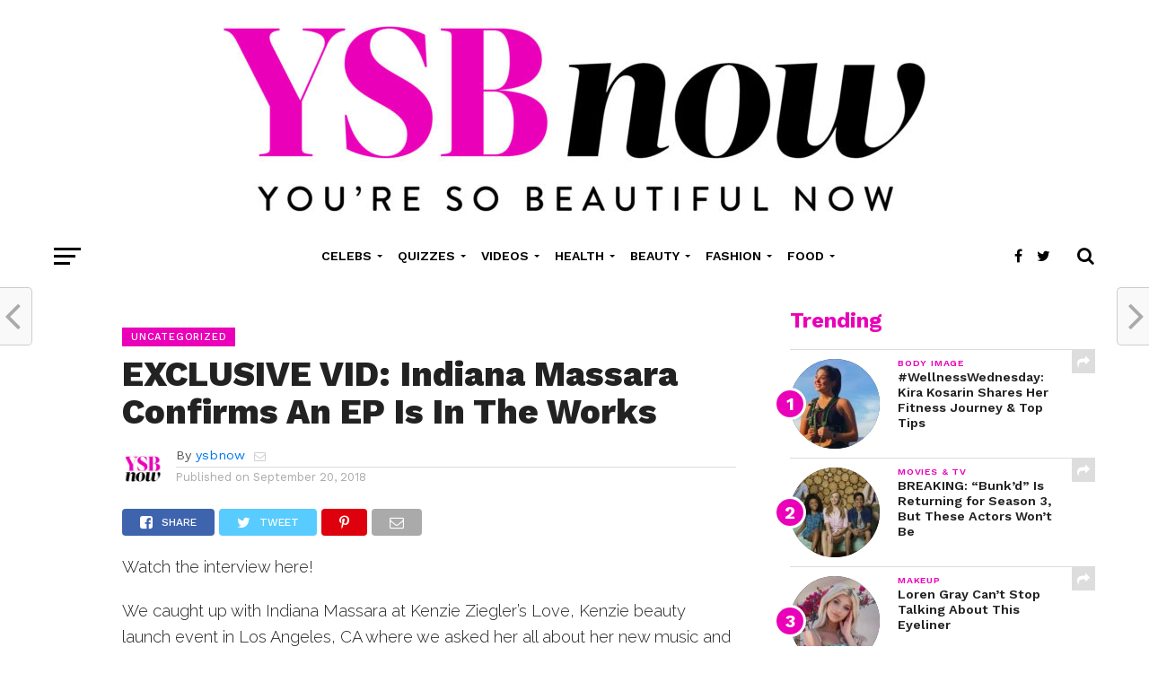

--- FILE ---
content_type: text/html; charset=UTF-8
request_url: https://www.ysbnow.com/exclusive-vid-indiana-massara-confirms-an-ep-is-in-the-works/
body_size: 14224
content:
<!DOCTYPE html>
<html lang="en-US" prefix="og: https://ogp.me/ns#">
<head>
<meta charset="UTF-8" >
<meta name="viewport" id="viewport" content="width=device-width, initial-scale=1.0, maximum-scale=1.0, minimum-scale=1.0, user-scalable=no" />

	<!-- [AI for SEO] This site is optimized with the AI for SEO plugin v2.1.6 - https://aiforseo.ai -->
	<link media="all" href="https://www.ysbnow.com/wp-content/cache/autoptimize/css/autoptimize_d83ed67e94abec3c3be9cf027ca33466.css" rel="stylesheet"><title>Indiana Massara&#039;s Upcoming EP: Exclusive Interview Insights</title>
	<meta name="description" content="Catch Indiana Massara&#039;s latest interview revealing exciting details about her upcoming EP. Watch now for exclusive insights and more!" />
	<meta property="og:title" content="Indiana Massara&#039;s EP Announcement: Exclusive Interview" />
	<meta property="og:description" content="Watch Indiana Massara share exciting EP details now!" />
	<meta name="twitter:title" content="Indiana Massara&#039;s EP Announcement: Exclusive Interview" />
	<meta name="twitter:description" content="Watch Indiana Massara share exciting EP details now!" />
	<!-- [AI for SEO] End -->

<meta name="google-site-verification" content="sDfdwBrEBLHqrcFpoBk2exyLOVnJl9g2gXcLbCLplxw" />
<link rel="pingback" href="https://www.ysbnow.com/xmlrpc.php" />
<meta property="og:type" content="article" />
<meta name="twitter:card" content="summary">
<meta name="twitter:url" content="https://www.ysbnow.com/exclusive-vid-indiana-massara-confirms-an-ep-is-in-the-works/">

	
<!-- Search Engine Optimization by Rank Math - https://rankmath.com/ -->
<meta name="robots" content="follow, index, max-snippet:-1, max-video-preview:-1, max-image-preview:large"/>
<link rel="canonical" href="https://www.ysbnow.com/exclusive-vid-indiana-massara-confirms-an-ep-is-in-the-works/" />
<meta property="og:locale" content="en_US" />
<meta property="og:type" content="article" />
<meta property="og:url" content="https://www.ysbnow.com/exclusive-vid-indiana-massara-confirms-an-ep-is-in-the-works/" />
<meta property="og:site_name" content="ysbnow" />
<meta property="article:publisher" content="https://www.facebook.com/YSBnow" />
<meta property="article:section" content="Uncategorized" />
<meta property="article:published_time" content="2018-09-20T01:09:10+00:00" />
<meta name="twitter:card" content="summary_large_image" />
<meta name="twitter:site" content="@ysbnow" />
<meta name="twitter:creator" content="@ysbnow" />
<script type="application/ld+json" class="rank-math-schema">{"@context":"https://schema.org","@graph":[{"@type":["NewsMediaOrganization","Organization"],"@id":"https://www.ysbnow.com/#organization","name":"YSBnow","url":"https://www.ysbnow.com","sameAs":["https://www.facebook.com/YSBnow","https://twitter.com/ysbnow"]},{"@type":"WebSite","@id":"https://www.ysbnow.com/#website","url":"https://www.ysbnow.com","name":"YSBnow","publisher":{"@id":"https://www.ysbnow.com/#organization"},"inLanguage":"en-US"},{"@type":"WebPage","@id":"https://www.ysbnow.com/exclusive-vid-indiana-massara-confirms-an-ep-is-in-the-works/#webpage","url":"https://www.ysbnow.com/exclusive-vid-indiana-massara-confirms-an-ep-is-in-the-works/","name":"EXCLUSIVE VID: Indiana Massara Confirms An EP Is In The Works - ysbnow","datePublished":"2018-09-20T01:09:10+00:00","dateModified":"2018-09-20T01:09:10+00:00","isPartOf":{"@id":"https://www.ysbnow.com/#website"},"inLanguage":"en-US"},{"@type":"Person","@id":"https://www.ysbnow.com/author/ysbnow/","name":"ysbnow","description":"Author YSBnow - Hollywood's #1 site for exclusive videos, quizzes, interviews, &amp; photo shoots with your fave Disney Channel, TikTok, Nickelodeon, and YouTube stars!","url":"https://www.ysbnow.com/author/ysbnow/","image":{"@type":"ImageObject","@id":"https://www.ysbnow.com/wp-content/uploads/2020/07/YSBNow-Logo-Site-Icon-Square-White-512px-100x100.jpg","url":"https://www.ysbnow.com/wp-content/uploads/2020/07/YSBNow-Logo-Site-Icon-Square-White-512px-100x100.jpg","caption":"ysbnow","inLanguage":"en-US"},"sameAs":["http://www.ysbnow.com"],"worksFor":{"@id":"https://www.ysbnow.com/#organization"}},{"@type":"BlogPosting","headline":"EXCLUSIVE VID: Indiana Massara Confirms An EP Is In The Works - ysbnow","datePublished":"2018-09-20T01:09:10+00:00","dateModified":"2018-09-20T01:09:10+00:00","author":{"@id":"https://www.ysbnow.com/author/ysbnow/","name":"ysbnow"},"publisher":{"@id":"https://www.ysbnow.com/#organization"},"description":"Catch Indiana Massara&#039;s latest interview revealing exciting details about her upcoming EP. Watch now for exclusive insights and more!","name":"EXCLUSIVE VID: Indiana Massara Confirms An EP Is In The Works - ysbnow","@id":"https://www.ysbnow.com/exclusive-vid-indiana-massara-confirms-an-ep-is-in-the-works/#richSnippet","isPartOf":{"@id":"https://www.ysbnow.com/exclusive-vid-indiana-massara-confirms-an-ep-is-in-the-works/#webpage"},"inLanguage":"en-US","mainEntityOfPage":{"@id":"https://www.ysbnow.com/exclusive-vid-indiana-massara-confirms-an-ep-is-in-the-works/#webpage"}}]}</script>
<!-- /Rank Math WordPress SEO plugin -->

<link rel='dns-prefetch' href='//fonts.googleapis.com' />
<link rel="alternate" type="application/rss+xml" title="ysbnow &raquo; Feed" href="https://www.ysbnow.com/feed/" />
<link rel="alternate" type="application/rss+xml" title="ysbnow &raquo; Comments Feed" href="https://www.ysbnow.com/comments/feed/" />
<script type="text/javascript">
/* <![CDATA[ */
window._wpemojiSettings = {"baseUrl":"https:\/\/s.w.org\/images\/core\/emoji\/16.0.1\/72x72\/","ext":".png","svgUrl":"https:\/\/s.w.org\/images\/core\/emoji\/16.0.1\/svg\/","svgExt":".svg","source":{"concatemoji":"https:\/\/www.ysbnow.com\/wp-includes\/js\/wp-emoji-release.min.js?ver=6.8.3"}};
/*! This file is auto-generated */
!function(s,n){var o,i,e;function c(e){try{var t={supportTests:e,timestamp:(new Date).valueOf()};sessionStorage.setItem(o,JSON.stringify(t))}catch(e){}}function p(e,t,n){e.clearRect(0,0,e.canvas.width,e.canvas.height),e.fillText(t,0,0);var t=new Uint32Array(e.getImageData(0,0,e.canvas.width,e.canvas.height).data),a=(e.clearRect(0,0,e.canvas.width,e.canvas.height),e.fillText(n,0,0),new Uint32Array(e.getImageData(0,0,e.canvas.width,e.canvas.height).data));return t.every(function(e,t){return e===a[t]})}function u(e,t){e.clearRect(0,0,e.canvas.width,e.canvas.height),e.fillText(t,0,0);for(var n=e.getImageData(16,16,1,1),a=0;a<n.data.length;a++)if(0!==n.data[a])return!1;return!0}function f(e,t,n,a){switch(t){case"flag":return n(e,"\ud83c\udff3\ufe0f\u200d\u26a7\ufe0f","\ud83c\udff3\ufe0f\u200b\u26a7\ufe0f")?!1:!n(e,"\ud83c\udde8\ud83c\uddf6","\ud83c\udde8\u200b\ud83c\uddf6")&&!n(e,"\ud83c\udff4\udb40\udc67\udb40\udc62\udb40\udc65\udb40\udc6e\udb40\udc67\udb40\udc7f","\ud83c\udff4\u200b\udb40\udc67\u200b\udb40\udc62\u200b\udb40\udc65\u200b\udb40\udc6e\u200b\udb40\udc67\u200b\udb40\udc7f");case"emoji":return!a(e,"\ud83e\udedf")}return!1}function g(e,t,n,a){var r="undefined"!=typeof WorkerGlobalScope&&self instanceof WorkerGlobalScope?new OffscreenCanvas(300,150):s.createElement("canvas"),o=r.getContext("2d",{willReadFrequently:!0}),i=(o.textBaseline="top",o.font="600 32px Arial",{});return e.forEach(function(e){i[e]=t(o,e,n,a)}),i}function t(e){var t=s.createElement("script");t.src=e,t.defer=!0,s.head.appendChild(t)}"undefined"!=typeof Promise&&(o="wpEmojiSettingsSupports",i=["flag","emoji"],n.supports={everything:!0,everythingExceptFlag:!0},e=new Promise(function(e){s.addEventListener("DOMContentLoaded",e,{once:!0})}),new Promise(function(t){var n=function(){try{var e=JSON.parse(sessionStorage.getItem(o));if("object"==typeof e&&"number"==typeof e.timestamp&&(new Date).valueOf()<e.timestamp+604800&&"object"==typeof e.supportTests)return e.supportTests}catch(e){}return null}();if(!n){if("undefined"!=typeof Worker&&"undefined"!=typeof OffscreenCanvas&&"undefined"!=typeof URL&&URL.createObjectURL&&"undefined"!=typeof Blob)try{var e="postMessage("+g.toString()+"("+[JSON.stringify(i),f.toString(),p.toString(),u.toString()].join(",")+"));",a=new Blob([e],{type:"text/javascript"}),r=new Worker(URL.createObjectURL(a),{name:"wpTestEmojiSupports"});return void(r.onmessage=function(e){c(n=e.data),r.terminate(),t(n)})}catch(e){}c(n=g(i,f,p,u))}t(n)}).then(function(e){for(var t in e)n.supports[t]=e[t],n.supports.everything=n.supports.everything&&n.supports[t],"flag"!==t&&(n.supports.everythingExceptFlag=n.supports.everythingExceptFlag&&n.supports[t]);n.supports.everythingExceptFlag=n.supports.everythingExceptFlag&&!n.supports.flag,n.DOMReady=!1,n.readyCallback=function(){n.DOMReady=!0}}).then(function(){return e}).then(function(){var e;n.supports.everything||(n.readyCallback(),(e=n.source||{}).concatemoji?t(e.concatemoji):e.wpemoji&&e.twemoji&&(t(e.twemoji),t(e.wpemoji)))}))}((window,document),window._wpemojiSettings);
/* ]]> */
</script>















<link rel='stylesheet' id='mvp-fonts-css' href='//fonts.googleapis.com/css?family=Oswald%3A300%2C400%2C700%7CMerriweather%3A300%2C400%2C700%2C900%7CQuicksand%3A400%7CLato%3A300%2C400%2C700%7CPassion+One%3A400%2C700%7CWork+Sans%3A200%2C300%2C400%2C500%2C600%2C700%2C800%2C900%7CMontserrat%3A400%2C700%7COpen+Sans+Condensed%3A300%2C700%7COpen+Sans%3A400%2C700%2C800%7CWork+Sans%3A100%2C200%2C300%2C400%2C500%2C600%2C700%2C800%2C900%7CWork+Sans%3A100%2C200%2C300%2C400%2C500%2C600%2C700%2C800%2C900%7CWork+Sans%3A100%2C200%2C300%2C400%2C500%2C600%2C700%2C800%2C900%7CRaleway%3A100%2C200%2C300%2C400%2C500%2C600%2C700%2C800%2C900%7CWork+Sans%3A100%2C200%2C300%2C400%2C500%2C600%2C700%2C800%2C900&#038;subset=latin%2Clatin-ext%2Ccyrillic%2Ccyrillic-ext%2Cgreek-ext%2Cgreek%2Cvietnamese&#038;ver=1.0.0' type='text/css' media='all' />

<script type="text/javascript" src="https://www.ysbnow.com/wp-includes/js/jquery/jquery.min.js?ver=3.7.1" id="jquery-core-js"></script>








<link rel="https://api.w.org/" href="https://www.ysbnow.com/wp-json/" /><link rel="alternate" title="JSON" type="application/json" href="https://www.ysbnow.com/wp-json/wp/v2/posts/7131" /><link rel="EditURI" type="application/rsd+xml" title="RSD" href="https://www.ysbnow.com/xmlrpc.php?rsd" />
<meta name="generator" content="WordPress 6.8.3" />
<link rel='shortlink' href='https://www.ysbnow.com/?p=7131' />
<link rel="alternate" title="oEmbed (JSON)" type="application/json+oembed" href="https://www.ysbnow.com/wp-json/oembed/1.0/embed?url=https%3A%2F%2Fwww.ysbnow.com%2Fexclusive-vid-indiana-massara-confirms-an-ep-is-in-the-works%2F" />
<link rel="alternate" title="oEmbed (XML)" type="text/xml+oembed" href="https://www.ysbnow.com/wp-json/oembed/1.0/embed?url=https%3A%2F%2Fwww.ysbnow.com%2Fexclusive-vid-indiana-massara-confirms-an-ep-is-in-the-works%2F&#038;format=xml" />
<link rel="icon" href="https://www.ysbnow.com/wp-content/uploads/2020/07/cropped-YSBNow-Logo-Site-Icon-Square-White-512px-32x32.jpg" sizes="32x32" />
<link rel="icon" href="https://www.ysbnow.com/wp-content/uploads/2020/07/cropped-YSBNow-Logo-Site-Icon-Square-White-512px-192x192.jpg" sizes="192x192" />
<link rel="apple-touch-icon" href="https://www.ysbnow.com/wp-content/uploads/2020/07/cropped-YSBNow-Logo-Site-Icon-Square-White-512px-180x180.jpg" />
<meta name="msapplication-TileImage" content="https://www.ysbnow.com/wp-content/uploads/2020/07/cropped-YSBNow-Logo-Site-Icon-Square-White-512px-270x270.jpg" />
		
		</head>
<body class="wp-singular post-template-default single single-post postid-7131 single-format-standard wp-theme-click-mag wp-child-theme-click-mag-child-theme theiaPostSlider_body">
	<div id="mvp-fly-wrap">
	<div id="mvp-fly-menu-top" class="left relative">
		<div class="mvp-fly-top-out left relative">
			<div class="mvp-fly-top-in">
				<div id="mvp-fly-logo" class="left relative">
											<a href="https://www.ysbnow.com/"><noscript><img src="https://www.ysbnow.com/wp-content/uploads/2020/12/YSBNow-Logo-Mobile.jpg" alt="ysbnow" data-rjs="2" /></noscript><img class="lazyload" src='data:image/svg+xml,%3Csvg%20xmlns=%22http://www.w3.org/2000/svg%22%20viewBox=%220%200%20210%20140%22%3E%3C/svg%3E' data-src="https://www.ysbnow.com/wp-content/uploads/2020/12/YSBNow-Logo-Mobile.jpg" alt="ysbnow" data-rjs="2" /></a>
									</div><!--mvp-fly-logo-->
			</div><!--mvp-fly-top-in-->
			<div class="mvp-fly-but-wrap mvp-fly-but-menu mvp-fly-but-click">
				<span></span>
				<span></span>
				<span></span>
				<span></span>
			</div><!--mvp-fly-but-wrap-->
		</div><!--mvp-fly-top-out-->
	</div><!--mvp-fly-menu-top-->
	<div id="mvp-fly-menu-wrap">
		<nav class="mvp-fly-nav-menu left relative">
			<div id="customSearch" onclick="jQuery('.mvp-fly-open').removeClass('mvp-fly-open'); jQuery('#mvp-fly-wrap').removeClass('mvp-fly-menu'); jQuery('.mvp-fly-fade').removeClass('mvp-fly-fade-trans');"><span class="mvp-nav-search-but fa fa-search fa-2 mvp-search-click"> <label>SEARCH</label></span></div>
			<div class="menu-main-menu-container"><ul id="menu-main-menu" class="menu"><li id="menu-item-1931" class="menu-item menu-item-type-taxonomy menu-item-object-category menu-item-has-children menu-item-1931"><a href="https://www.ysbnow.com/category/celebs/">Celebs</a>
<ul class="sub-menu">
	<li id="menu-item-1937" class="menu-item menu-item-type-taxonomy menu-item-object-category menu-item-1937"><a href="https://www.ysbnow.com/category/celebs/tiktok/">TikTok</a></li>
	<li id="menu-item-1933" class="menu-item menu-item-type-taxonomy menu-item-object-category menu-item-1933"><a href="https://www.ysbnow.com/category/celebs/music/">Music</a></li>
	<li id="menu-item-1932" class="menu-item menu-item-type-taxonomy menu-item-object-category menu-item-1932"><a href="https://www.ysbnow.com/category/celebs/movies-tv/">Movies &amp; TV</a></li>
	<li id="menu-item-1934" class="menu-item menu-item-type-taxonomy menu-item-object-category menu-item-1934"><a href="https://www.ysbnow.com/category/celebs/photo-shoots/">Photo Shoots</a></li>
	<li id="menu-item-1935" class="menu-item menu-item-type-taxonomy menu-item-object-category menu-item-1935"><a href="https://www.ysbnow.com/category/celebs/podcast/">Podcast</a></li>
	<li id="menu-item-1936" class="menu-item menu-item-type-taxonomy menu-item-object-category menu-item-1936"><a href="https://www.ysbnow.com/category/celebs/quizzes-celebs/">Quizzes</a></li>
</ul>
</li>
<li id="menu-item-1939" class="menu-item menu-item-type-taxonomy menu-item-object-category menu-item-has-children menu-item-1939"><a href="https://www.ysbnow.com/category/quizzes/">Quizzes</a>
<ul class="sub-menu">
	<li id="menu-item-1941" class="menu-item menu-item-type-taxonomy menu-item-object-category menu-item-1941"><a href="https://www.ysbnow.com/category/quizzes/celebs-quizzes/">Celebs</a></li>
	<li id="menu-item-1945" class="menu-item menu-item-type-taxonomy menu-item-object-category menu-item-1945"><a href="https://www.ysbnow.com/category/quizzes/tiktok-quizzes/">TikTok</a></li>
	<li id="menu-item-1942" class="menu-item menu-item-type-taxonomy menu-item-object-category menu-item-1942"><a href="https://www.ysbnow.com/category/quizzes/dating/">Dating</a></li>
	<li id="menu-item-1946" class="menu-item menu-item-type-taxonomy menu-item-object-category menu-item-1946"><a href="https://www.ysbnow.com/category/quizzes/tv-movies/">TV &amp; Movies</a></li>
	<li id="menu-item-1943" class="menu-item menu-item-type-taxonomy menu-item-object-category menu-item-1943"><a href="https://www.ysbnow.com/category/quizzes/fashion-quizzes/">Fashion</a></li>
	<li id="menu-item-1944" class="menu-item menu-item-type-taxonomy menu-item-object-category menu-item-1944"><a href="https://www.ysbnow.com/category/quizzes/friendship/">Friendship</a></li>
	<li id="menu-item-1940" class="menu-item menu-item-type-taxonomy menu-item-object-category menu-item-1940"><a href="https://www.ysbnow.com/category/quizzes/beauty/">Beauty</a></li>
</ul>
</li>
<li id="menu-item-1947" class="menu-item menu-item-type-taxonomy menu-item-object-category menu-item-has-children menu-item-1947"><a href="https://www.ysbnow.com/category/videos/">Videos</a>
<ul class="sub-menu">
	<li id="menu-item-1948" class="menu-item menu-item-type-taxonomy menu-item-object-category menu-item-1948"><a href="https://www.ysbnow.com/category/videos/interviews/">Interviews</a></li>
	<li id="menu-item-1949" class="menu-item menu-item-type-taxonomy menu-item-object-category menu-item-1949"><a href="https://www.ysbnow.com/category/videos/how-i-made-it/">How I Made It</a></li>
	<li id="menu-item-1950" class="menu-item menu-item-type-taxonomy menu-item-object-category menu-item-1950"><a href="https://www.ysbnow.com/category/videos/live-streams/">Live Streams</a></li>
	<li id="menu-item-1951" class="menu-item menu-item-type-taxonomy menu-item-object-category menu-item-1951"><a href="https://www.ysbnow.com/category/videos/fan-qa/">Fan Q&amp;A</a></li>
	<li id="menu-item-1952" class="menu-item menu-item-type-taxonomy menu-item-object-category menu-item-1952"><a href="https://www.ysbnow.com/category/videos/cover-stories/">Cover Stories</a></li>
	<li id="menu-item-1953" class="menu-item menu-item-type-taxonomy menu-item-object-category menu-item-1953"><a href="https://www.ysbnow.com/category/videos/5-things/">5 Things</a></li>
	<li id="menu-item-1954" class="menu-item menu-item-type-taxonomy menu-item-object-category menu-item-1954"><a href="https://www.ysbnow.com/category/videos/red-carpet/">Red Carpet</a></li>
	<li id="menu-item-1955" class="menu-item menu-item-type-taxonomy menu-item-object-category menu-item-1955"><a href="https://www.ysbnow.com/category/videos/behind-the-scenes/">Behind the Scenes</a></li>
</ul>
</li>
<li id="menu-item-1956" class="menu-item menu-item-type-taxonomy menu-item-object-category menu-item-has-children menu-item-1956"><a href="https://www.ysbnow.com/category/health/">Health</a>
<ul class="sub-menu">
	<li id="menu-item-1958" class="menu-item menu-item-type-taxonomy menu-item-object-category menu-item-1958"><a href="https://www.ysbnow.com/category/health/celebs-health-beauty/">Celebs</a></li>
	<li id="menu-item-1957" class="menu-item menu-item-type-taxonomy menu-item-object-category menu-item-1957"><a href="https://www.ysbnow.com/category/health/body-image/">Body Image</a></li>
	<li id="menu-item-1960" class="menu-item menu-item-type-taxonomy menu-item-object-category menu-item-1960"><a href="https://www.ysbnow.com/category/health/mental-health/">Mental Health</a></li>
	<li id="menu-item-1959" class="menu-item menu-item-type-taxonomy menu-item-object-category menu-item-1959"><a href="https://www.ysbnow.com/category/health/fitness/">Fitness</a></li>
	<li id="menu-item-1962" class="menu-item menu-item-type-taxonomy menu-item-object-category menu-item-1962"><a href="https://www.ysbnow.com/category/health/self-care/">Self-Care</a></li>
	<li id="menu-item-1961" class="menu-item menu-item-type-taxonomy menu-item-object-category menu-item-1961"><a href="https://www.ysbnow.com/category/health/quizzes-health-beauty/">Quizzes</a></li>
</ul>
</li>
<li id="menu-item-1924" class="menu-item menu-item-type-taxonomy menu-item-object-category menu-item-has-children menu-item-1924"><a href="https://www.ysbnow.com/category/beauty-2/">Beauty</a>
<ul class="sub-menu">
	<li id="menu-item-1930" class="menu-item menu-item-type-taxonomy menu-item-object-category menu-item-1930"><a href="https://www.ysbnow.com/category/beauty-2/skincare/">Skincare</a></li>
	<li id="menu-item-1928" class="menu-item menu-item-type-taxonomy menu-item-object-category menu-item-1928"><a href="https://www.ysbnow.com/category/beauty-2/nails/">Nails</a></li>
	<li id="menu-item-1927" class="menu-item menu-item-type-taxonomy menu-item-object-category menu-item-1927"><a href="https://www.ysbnow.com/category/beauty-2/makeup/">Makeup</a></li>
	<li id="menu-item-1926" class="menu-item menu-item-type-taxonomy menu-item-object-category menu-item-1926"><a href="https://www.ysbnow.com/category/beauty-2/hair/">Hair</a></li>
	<li id="menu-item-1925" class="menu-item menu-item-type-taxonomy menu-item-object-category menu-item-1925"><a href="https://www.ysbnow.com/category/beauty-2/celebs-beauty-2/">Celebs</a></li>
	<li id="menu-item-1929" class="menu-item menu-item-type-taxonomy menu-item-object-category menu-item-1929"><a href="https://www.ysbnow.com/category/beauty-2/quizzes-beauty-2/">Quizzes</a></li>
</ul>
</li>
<li id="menu-item-1963" class="menu-item menu-item-type-taxonomy menu-item-object-category menu-item-has-children menu-item-1963"><a href="https://www.ysbnow.com/category/fashion/">Fashion</a>
<ul class="sub-menu">
	<li id="menu-item-1965" class="menu-item menu-item-type-taxonomy menu-item-object-category menu-item-1965"><a href="https://www.ysbnow.com/category/fashion/get-the-look/">Get The Look</a></li>
	<li id="menu-item-1964" class="menu-item menu-item-type-taxonomy menu-item-object-category menu-item-1964"><a href="https://www.ysbnow.com/category/fashion/celeb-style-trends/">Celeb Style Trends</a></li>
	<li id="menu-item-1968" class="menu-item menu-item-type-taxonomy menu-item-object-category menu-item-1968"><a href="https://www.ysbnow.com/category/fashion/red-carpet-fashion/">Red Carpet</a></li>
	<li id="menu-item-1966" class="menu-item menu-item-type-taxonomy menu-item-object-category menu-item-1966"><a href="https://www.ysbnow.com/category/fashion/prom-dresses/">Prom Dresses</a></li>
	<li id="menu-item-1967" class="menu-item menu-item-type-taxonomy menu-item-object-category menu-item-1967"><a href="https://www.ysbnow.com/category/fashion/quizzes-fashion/">Quizzes</a></li>
</ul>
</li>
<li id="menu-item-1969" class="menu-item menu-item-type-taxonomy menu-item-object-category menu-item-has-children menu-item-1969"><a href="https://www.ysbnow.com/category/food/">Food</a>
<ul class="sub-menu">
	<li id="menu-item-1972" class="menu-item menu-item-type-taxonomy menu-item-object-category menu-item-1972"><a href="https://www.ysbnow.com/category/food/easy-recipes/">Easy Recipes</a></li>
	<li id="menu-item-1970" class="menu-item menu-item-type-taxonomy menu-item-object-category menu-item-1970"><a href="https://www.ysbnow.com/category/food/celeb-faves/">Celeb Faves</a></li>
	<li id="menu-item-1974" class="menu-item menu-item-type-taxonomy menu-item-object-category menu-item-1974"><a href="https://www.ysbnow.com/category/food/healthy-eats/">Healthy Eats</a></li>
	<li id="menu-item-1973" class="menu-item menu-item-type-taxonomy menu-item-object-category menu-item-1973"><a href="https://www.ysbnow.com/category/food/fast-food-restaurants/">Fast Food Restaurants</a></li>
	<li id="menu-item-1971" class="menu-item menu-item-type-taxonomy menu-item-object-category menu-item-1971"><a href="https://www.ysbnow.com/category/food/desserts-to-make/">Desserts to Make</a></li>
	<li id="menu-item-1975" class="menu-item menu-item-type-taxonomy menu-item-object-category menu-item-1975"><a href="https://www.ysbnow.com/category/food/quizzes-food/">Quizzes</a></li>
</ul>
</li>
</ul></div>		</nav>
	</div><!--mvp-fly-menu-wrap-->
	<div id="mvp-fly-soc-wrap">
		<span class="mvp-fly-soc-head">Connect with us</span>
		<ul class="mvp-fly-soc-list left relative">
							<li><a href="https://www.facebook.com/YSBnow" target="_blank" class="fa fa-facebook-official fa-2"></a></li>
										<li><a href="https://twitter.com/ysbnow/" target="_blank" class="fa fa-twitter fa-2"></a></li>
													<li><a href="https://instagram.com/ysbnow/" target="_blank" class="fa fa-instagram fa-2"></a></li>
													<li><a href="https://www.youtube.com/channel/UC8lq0m_JYuzOGMixpVlTcUw" target="_blank" class="fa fa-youtube-play fa-2"></a></li>
											</ul>
	</div><!--mvp-fly-soc-wrap-->
</div><!--mvp-fly-wrap-->		<div id="mvp-site" class="left relative">
		<header id="mvp-head-wrap" class="left relative">
			<div id="mvp-head-top" class="left relative">
													<div id="mvp-logo-wide" class="left relative">
						<div class="mvp-main-out relative">
							<div class="mvp-main-in">
																	<a itemprop="url" href="https://www.ysbnow.com/"><noscript><img itemprop="logo" src="https://www.ysbnow.com/wp-content/uploads/2020/07/YSBNow-Logo-Tagline-e1595436494341.jpg" alt="ysbnow" data-rjs="2" /></noscript><img class="lazyload" itemprop="logo" src='data:image/svg+xml,%3Csvg%20xmlns=%22http://www.w3.org/2000/svg%22%20viewBox=%220%200%20210%20140%22%3E%3C/svg%3E' data-src="https://www.ysbnow.com/wp-content/uploads/2020/07/YSBNow-Logo-Tagline-e1595436494341.jpg" alt="ysbnow" data-rjs="2" /></a>
																									<h2 class="mvp-logo-title">ysbnow</h2>
															</div><!--mvp-main-in-->
						</div><!--mvp-main-out-->
					</div><!--mvp-logo-wide-->
								<div id="mvp-search-wrap">
					<div id="mvp-search-box">
						<form method="get" id="searchform" action="https://www.ysbnow.com/">
	<input type="text" name="s" id="s" value="Search" onfocus='if (this.value == "Search") { this.value = ""; }' onblur='if (this.value == "") { this.value = "Search"; }' />
	<input type="hidden" id="searchsubmit" value="Search" />
</form>					</div><!--mvp-search-box-->
					<div class="mvp-search-but-wrap mvp-search-click">
						<span></span>
						<span></span>
					</div><!--mvp-search-but-wrap-->
				</div><!--mvp-search-wrap-->
			</div><!--mvp-head-top-->
			<div id="mvp-nav-wrap" class="left relative">
				<div class="mvp-main-boxed-wrap">
					<div class="mvp-main-out relative">
						<div class="mvp-main-in">
							<div class="mvp-main-nav-cont left relative">
				<div class="mvp-nav-left-out">
					<div class="mvp-fly-but-wrap mvp-fly-but-click left relative">
						<span></span>
						<span></span>
						<span></span>
						<span></span>
					</div><!--mvp-fly-but-wrap-->
					<div id="mvp-logo-nav" class="left relative" itemscope itemtype="http://schema.org/Organization">
													<a itemprop="url" href="https://www.ysbnow.com/"><noscript><img itemprop="logo" src="https://www.ysbnow.com/wp-content/uploads/2020/12/YSBNow-Logo-Mobile.jpg" alt="ysbnow" data-rjs="2" /></noscript><img class="lazyload" itemprop="logo" src='data:image/svg+xml,%3Csvg%20xmlns=%22http://www.w3.org/2000/svg%22%20viewBox=%220%200%20210%20140%22%3E%3C/svg%3E' data-src="https://www.ysbnow.com/wp-content/uploads/2020/12/YSBNow-Logo-Mobile.jpg" alt="ysbnow" data-rjs="2" /></a>
																			<h2 class="mvp-logo-title">ysbnow</h2>
											</div><!--mvp-logo-nav-->
					<div class="mvp-nav-left-in">
						<div id="mvp-nav-right-wrap" class="left">
							<div class="mvp-nav-right-out">
								<div class="mvp-nav-right-in">
									<div id="mvp-nav-main" class="left">
										<nav id="mvp-nav-menu">
											<div class="menu-main-menu-container"><ul id="menu-main-menu-1" class="menu"><li class="menu-item menu-item-type-taxonomy menu-item-object-category menu-item-has-children menu-item-1931"><a href="https://www.ysbnow.com/category/celebs/">Celebs</a>
<ul class="sub-menu">
	<li class="menu-item menu-item-type-taxonomy menu-item-object-category menu-item-1937"><a href="https://www.ysbnow.com/category/celebs/tiktok/">TikTok</a></li>
	<li class="menu-item menu-item-type-taxonomy menu-item-object-category menu-item-1933"><a href="https://www.ysbnow.com/category/celebs/music/">Music</a></li>
	<li class="menu-item menu-item-type-taxonomy menu-item-object-category menu-item-1932"><a href="https://www.ysbnow.com/category/celebs/movies-tv/">Movies &amp; TV</a></li>
	<li class="menu-item menu-item-type-taxonomy menu-item-object-category menu-item-1934"><a href="https://www.ysbnow.com/category/celebs/photo-shoots/">Photo Shoots</a></li>
	<li class="menu-item menu-item-type-taxonomy menu-item-object-category menu-item-1935"><a href="https://www.ysbnow.com/category/celebs/podcast/">Podcast</a></li>
	<li class="menu-item menu-item-type-taxonomy menu-item-object-category menu-item-1936"><a href="https://www.ysbnow.com/category/celebs/quizzes-celebs/">Quizzes</a></li>
</ul>
</li>
<li class="menu-item menu-item-type-taxonomy menu-item-object-category menu-item-has-children menu-item-1939"><a href="https://www.ysbnow.com/category/quizzes/">Quizzes</a>
<ul class="sub-menu">
	<li class="menu-item menu-item-type-taxonomy menu-item-object-category menu-item-1941"><a href="https://www.ysbnow.com/category/quizzes/celebs-quizzes/">Celebs</a></li>
	<li class="menu-item menu-item-type-taxonomy menu-item-object-category menu-item-1945"><a href="https://www.ysbnow.com/category/quizzes/tiktok-quizzes/">TikTok</a></li>
	<li class="menu-item menu-item-type-taxonomy menu-item-object-category menu-item-1942"><a href="https://www.ysbnow.com/category/quizzes/dating/">Dating</a></li>
	<li class="menu-item menu-item-type-taxonomy menu-item-object-category menu-item-1946"><a href="https://www.ysbnow.com/category/quizzes/tv-movies/">TV &amp; Movies</a></li>
	<li class="menu-item menu-item-type-taxonomy menu-item-object-category menu-item-1943"><a href="https://www.ysbnow.com/category/quizzes/fashion-quizzes/">Fashion</a></li>
	<li class="menu-item menu-item-type-taxonomy menu-item-object-category menu-item-1944"><a href="https://www.ysbnow.com/category/quizzes/friendship/">Friendship</a></li>
	<li class="menu-item menu-item-type-taxonomy menu-item-object-category menu-item-1940"><a href="https://www.ysbnow.com/category/quizzes/beauty/">Beauty</a></li>
</ul>
</li>
<li class="menu-item menu-item-type-taxonomy menu-item-object-category menu-item-has-children menu-item-1947"><a href="https://www.ysbnow.com/category/videos/">Videos</a>
<ul class="sub-menu">
	<li class="menu-item menu-item-type-taxonomy menu-item-object-category menu-item-1948"><a href="https://www.ysbnow.com/category/videos/interviews/">Interviews</a></li>
	<li class="menu-item menu-item-type-taxonomy menu-item-object-category menu-item-1949"><a href="https://www.ysbnow.com/category/videos/how-i-made-it/">How I Made It</a></li>
	<li class="menu-item menu-item-type-taxonomy menu-item-object-category menu-item-1950"><a href="https://www.ysbnow.com/category/videos/live-streams/">Live Streams</a></li>
	<li class="menu-item menu-item-type-taxonomy menu-item-object-category menu-item-1951"><a href="https://www.ysbnow.com/category/videos/fan-qa/">Fan Q&amp;A</a></li>
	<li class="menu-item menu-item-type-taxonomy menu-item-object-category menu-item-1952"><a href="https://www.ysbnow.com/category/videos/cover-stories/">Cover Stories</a></li>
	<li class="menu-item menu-item-type-taxonomy menu-item-object-category menu-item-1953"><a href="https://www.ysbnow.com/category/videos/5-things/">5 Things</a></li>
	<li class="menu-item menu-item-type-taxonomy menu-item-object-category menu-item-1954"><a href="https://www.ysbnow.com/category/videos/red-carpet/">Red Carpet</a></li>
	<li class="menu-item menu-item-type-taxonomy menu-item-object-category menu-item-1955"><a href="https://www.ysbnow.com/category/videos/behind-the-scenes/">Behind the Scenes</a></li>
</ul>
</li>
<li class="menu-item menu-item-type-taxonomy menu-item-object-category menu-item-has-children menu-item-1956"><a href="https://www.ysbnow.com/category/health/">Health</a>
<ul class="sub-menu">
	<li class="menu-item menu-item-type-taxonomy menu-item-object-category menu-item-1958"><a href="https://www.ysbnow.com/category/health/celebs-health-beauty/">Celebs</a></li>
	<li class="menu-item menu-item-type-taxonomy menu-item-object-category menu-item-1957"><a href="https://www.ysbnow.com/category/health/body-image/">Body Image</a></li>
	<li class="menu-item menu-item-type-taxonomy menu-item-object-category menu-item-1960"><a href="https://www.ysbnow.com/category/health/mental-health/">Mental Health</a></li>
	<li class="menu-item menu-item-type-taxonomy menu-item-object-category menu-item-1959"><a href="https://www.ysbnow.com/category/health/fitness/">Fitness</a></li>
	<li class="menu-item menu-item-type-taxonomy menu-item-object-category menu-item-1962"><a href="https://www.ysbnow.com/category/health/self-care/">Self-Care</a></li>
	<li class="menu-item menu-item-type-taxonomy menu-item-object-category menu-item-1961"><a href="https://www.ysbnow.com/category/health/quizzes-health-beauty/">Quizzes</a></li>
</ul>
</li>
<li class="menu-item menu-item-type-taxonomy menu-item-object-category menu-item-has-children menu-item-1924"><a href="https://www.ysbnow.com/category/beauty-2/">Beauty</a>
<ul class="sub-menu">
	<li class="menu-item menu-item-type-taxonomy menu-item-object-category menu-item-1930"><a href="https://www.ysbnow.com/category/beauty-2/skincare/">Skincare</a></li>
	<li class="menu-item menu-item-type-taxonomy menu-item-object-category menu-item-1928"><a href="https://www.ysbnow.com/category/beauty-2/nails/">Nails</a></li>
	<li class="menu-item menu-item-type-taxonomy menu-item-object-category menu-item-1927"><a href="https://www.ysbnow.com/category/beauty-2/makeup/">Makeup</a></li>
	<li class="menu-item menu-item-type-taxonomy menu-item-object-category menu-item-1926"><a href="https://www.ysbnow.com/category/beauty-2/hair/">Hair</a></li>
	<li class="menu-item menu-item-type-taxonomy menu-item-object-category menu-item-1925"><a href="https://www.ysbnow.com/category/beauty-2/celebs-beauty-2/">Celebs</a></li>
	<li class="menu-item menu-item-type-taxonomy menu-item-object-category menu-item-1929"><a href="https://www.ysbnow.com/category/beauty-2/quizzes-beauty-2/">Quizzes</a></li>
</ul>
</li>
<li class="menu-item menu-item-type-taxonomy menu-item-object-category menu-item-has-children menu-item-1963"><a href="https://www.ysbnow.com/category/fashion/">Fashion</a>
<ul class="sub-menu">
	<li class="menu-item menu-item-type-taxonomy menu-item-object-category menu-item-1965"><a href="https://www.ysbnow.com/category/fashion/get-the-look/">Get The Look</a></li>
	<li class="menu-item menu-item-type-taxonomy menu-item-object-category menu-item-1964"><a href="https://www.ysbnow.com/category/fashion/celeb-style-trends/">Celeb Style Trends</a></li>
	<li class="menu-item menu-item-type-taxonomy menu-item-object-category menu-item-1968"><a href="https://www.ysbnow.com/category/fashion/red-carpet-fashion/">Red Carpet</a></li>
	<li class="menu-item menu-item-type-taxonomy menu-item-object-category menu-item-1966"><a href="https://www.ysbnow.com/category/fashion/prom-dresses/">Prom Dresses</a></li>
	<li class="menu-item menu-item-type-taxonomy menu-item-object-category menu-item-1967"><a href="https://www.ysbnow.com/category/fashion/quizzes-fashion/">Quizzes</a></li>
</ul>
</li>
<li class="menu-item menu-item-type-taxonomy menu-item-object-category menu-item-has-children menu-item-1969"><a href="https://www.ysbnow.com/category/food/">Food</a>
<ul class="sub-menu">
	<li class="menu-item menu-item-type-taxonomy menu-item-object-category menu-item-1972"><a href="https://www.ysbnow.com/category/food/easy-recipes/">Easy Recipes</a></li>
	<li class="menu-item menu-item-type-taxonomy menu-item-object-category menu-item-1970"><a href="https://www.ysbnow.com/category/food/celeb-faves/">Celeb Faves</a></li>
	<li class="menu-item menu-item-type-taxonomy menu-item-object-category menu-item-1974"><a href="https://www.ysbnow.com/category/food/healthy-eats/">Healthy Eats</a></li>
	<li class="menu-item menu-item-type-taxonomy menu-item-object-category menu-item-1973"><a href="https://www.ysbnow.com/category/food/fast-food-restaurants/">Fast Food Restaurants</a></li>
	<li class="menu-item menu-item-type-taxonomy menu-item-object-category menu-item-1971"><a href="https://www.ysbnow.com/category/food/desserts-to-make/">Desserts to Make</a></li>
	<li class="menu-item menu-item-type-taxonomy menu-item-object-category menu-item-1975"><a href="https://www.ysbnow.com/category/food/quizzes-food/">Quizzes</a></li>
</ul>
</li>
</ul></div>										</nav><!--mvp-nav-menu-->
									</div><!--mvp-nav-main-->
								</div><!--mvp-nav-right-in-->
								<div id="mvp-nav-right" class="relative">
									<div id="mvp-nav-soc" class="left relative">
																					<a href="https://www.facebook.com/YSBnow" target="_blank"><span class="mvp-nav-soc-but fa fa-facebook fa-2"></span></a>
																															<a href="https://twitter.com/ysbnow/" target="_blank"><span class="mvp-nav-soc-but fa fa-twitter fa-2"></span></a>
																			</div><!--mvp-nav-soc-->
									<span class="mvp-nav-search-but fa fa-search fa-2 mvp-search-click"></span>

								</div><!--mvp-nav-right-->
							</div><!--mvp-nav-right-out-->
						</div><!--mvp-nav-right-wrap-->
					</div><!--mvp-nav-left-in-->
				</div><!--mvp-nav-left-out-->
							</div><!--mvp-main-nav-cont-->
						</div><!--mvp-main-in-->
					</div><!--mvp-main-out-->
				</div><!--mvp-main-boxed-wrap-->
			</div><!--mvp-nav-wrap-->
															<div id="mvp-nav-soc-bar">
					<div class="mvp-main-out relative">
						<div class="mvp-main-in">
							<div id="mvp-nav-soc-cont" class="left relative">
								<div id="mvp-nav-soc-title" class="left">
									<h4>EXCLUSIVE VID: Indiana Massara Confirms An EP Is In The Works</h4>
								</div><!--mvp-nav-soc-title-->
								<div id="mvp-nav-soc-list" class="left">
<ul class="mvp-post-soc-list left relative">
												<a href="#" onclick="window.open('http://www.facebook.com/sharer.php?u=https://www.ysbnow.com/exclusive-vid-indiana-massara-confirms-an-ep-is-in-the-works/&amp;t=EXCLUSIVE VID: Indiana Massara Confirms An EP Is In The Works', 'facebookShare', 'width=626,height=436'); return false;" title="Share on Facebook">
												<li class="mvp-post-soc-fb">
													<i class="fa fa-facebook-square fa-2" aria-hidden="true"></i><span class="mvp-post-soc-text">Share</span>
												</li>
												</a>
												<a href="#" onclick="window.open('http://twitter.com/share?text=EXCLUSIVE VID: Indiana Massara Confirms An EP Is In The Works -&amp;url=https://www.ysbnow.com/exclusive-vid-indiana-massara-confirms-an-ep-is-in-the-works/', 'twitterShare', 'width=626,height=436'); return false;" title="Tweet This Post">
												<li class="mvp-post-soc-twit">
													<i class="fa fa-twitter fa-2" aria-hidden="true"></i><span class="mvp-post-soc-text">Tweet</span>
												</li>
												</a>
												<a href="whatsapp://send?text=EXCLUSIVE VID: Indiana Massara Confirms An EP Is In The Works https://www.ysbnow.com/exclusive-vid-indiana-massara-confirms-an-ep-is-in-the-works/">
												<li class="mvp-post-soc-what">
													<i class="fa fa-whatsapp fa-2" aria-hidden="true"></i>
												</li>
												</a>
												<a href="#" onclick="window.open('http://pinterest.com/pin/create/button/?url=https://www.ysbnow.com/exclusive-vid-indiana-massara-confirms-an-ep-is-in-the-works/&amp;media=&amp;description=EXCLUSIVE VID: Indiana Massara Confirms An EP Is In The Works', 'pinterestShare', 'width=750,height=350'); return false;" title="Pin This Post">

												<li class="mvp-post-soc-pin">
													<i class="fa fa-pinterest-p fa-2" aria-hidden="true"></i>
												</li>
												</a>
												<a href="mailto:?subject=EXCLUSIVE VID: Indiana Massara Confirms An EP Is In The Works&amp;BODY=I found this article interesting and thought of sharing it with you. Check it out: https://www.ysbnow.com/exclusive-vid-indiana-massara-confirms-an-ep-is-in-the-works/">
												<li class="mvp-post-soc-email">
													<i class="fa fa-envelope-o fa-2" aria-hidden="true"></i>
												</li>
												</a>
											</ul>
								</div><!--mvp-nav-soc-list-->
							</div><!--mvp-nav-soc-cont-->
						</div><!--mvp-main-in-->
					</div><!--mvp-main-out-->
				</div><!--mvp-nav-soc-bar-->
													</header><!--mvp-head-wrap-->
		<div id="mvp-main-wrap" class="left relative">
			<div class="mvp-main-boxed-wrap">
				<div class="mvp-main-out relative">
					<div class="mvp-main-in">
						<div id="mvp-main-content-wrap" class="left relative"><div id="mvp-post-area" class="post-7131 post type-post status-publish format-standard hentry category-uncategorized">
	<div class="mvp-content-side-out relative">
		<div class="mvp-content-side-in">
			<div id="mvp-content-left-wrap" class="left relative">
						<article id="mvp-post-content-wrap" class="left relative" itemscope itemtype="http://schema.org/NewsArticle">
				<meta itemscope itemprop="mainEntityOfPage"  itemType="https://schema.org/WebPage" itemid="https://www.ysbnow.com/exclusive-vid-indiana-massara-confirms-an-ep-is-in-the-works/"/>
																																																																									<div id="mvp-post-content" class="left relative">
					<div class="mvp-post-content-out relative">
													<div id="mvp-post-info-col" class="left relative">
															</div><!--mvp-post-info-col-->
												<div class="mvp-post-content-in">
							<div id="mvp-post-content-mid" class="left relative">
																																								<header id="mvp-post-head" class="left relative">
																			<a class="mvp-post-cat-link" href="https://www.ysbnow.com/category/uncategorized/"><h3 class="mvp-post-cat left"><span class="mvp-post-cat left">Uncategorized</span></h3></a>
										<h1 class="mvp-post-title entry-title" itemprop="headline">EXCLUSIVE VID: Indiana Massara Confirms An EP Is In The Works</h1>
																											<div id="mvp-post-info-wrap" class="left relative">
										<div id="mvp-post-info-top" class="left relative">
											<div class="mvp-post-info-out right relative">
												<div id="mvp-post-author-img" class="left relative">
													<noscript><img data-del="avatar" src='https://www.ysbnow.com/wp-content/uploads/2020/07/YSBNow-Logo-Site-Icon-Square-White-512px-100x100.jpg' class='avatar pp-user-avatar avatar-45 photo ' height='45' width='45'/></noscript><img data-del="avatar" src='data:image/svg+xml,%3Csvg%20xmlns=%22http://www.w3.org/2000/svg%22%20viewBox=%220%200%2045%2045%22%3E%3C/svg%3E' data-src='https://www.ysbnow.com/wp-content/uploads/2020/07/YSBNow-Logo-Site-Icon-Square-White-512px-100x100.jpg' class='lazyload avatar pp-user-avatar avatar-45 photo ' height='45' width='45'/>												</div><!--mvp-post-author-img-->
												<div class="mvp-post-info-in">
													<div id="mvp-post-author" class="left relative" itemprop="author" itemscope itemtype="https://schema.org/Person">
														<p>By<p><span class="author-name vcard fn author" itemprop="name"><a href="https://www.ysbnow.com/author/ysbnow/" title="Posts by ysbnow" rel="author">ysbnow</a></span>  <span class="mvp-author-email"><a href="mailto:colleen@ysbnow.com"><i class="fa fa-envelope-o fa-2"></i></a></span>													</div><!--mvp-post-author-->
													<div id="mvp-post-date" class="left relative">
														<span class="post-info-text">Published on</span> <span class="post-date updated"><time class="post-date updated" itemprop="datePublished" datetime="2018-09-20">September 20, 2018</time></span>
														<meta itemprop="dateModified" content="2018-09-20"/>
													</div><!--mvp-post-date-->
												</div><!--mvp-post-info-in-->
											</div><!--mvp-post-info-out-->
										</div><!--mvp-post-info-top-->
																				<div id="mvp-post-info-bot" class="right relative">
											<ul class="mvp-post-soc-list left relative">
												<a href="#" onclick="window.open('http://www.facebook.com/sharer.php?u=https://www.ysbnow.com/exclusive-vid-indiana-massara-confirms-an-ep-is-in-the-works/&amp;t=EXCLUSIVE VID: Indiana Massara Confirms An EP Is In The Works', 'facebookShare', 'width=626,height=436'); return false;" title="Share on Facebook">
												<li class="mvp-post-soc-fb">
													<i class="fa fa-facebook-square fa-2" aria-hidden="true"></i><span class="mvp-post-soc-text">Share</span>
												</li>
												</a>
												<a href="#" onclick="window.open('http://twitter.com/share?text=EXCLUSIVE VID: Indiana Massara Confirms An EP Is In The Works -&amp;url=https://www.ysbnow.com/exclusive-vid-indiana-massara-confirms-an-ep-is-in-the-works/', 'twitterShare', 'width=626,height=436'); return false;" title="Tweet This Post">
												<li class="mvp-post-soc-twit">
													<i class="fa fa-twitter fa-2" aria-hidden="true"></i><span class="mvp-post-soc-text">Tweet</span>
												</li>
												</a>
												<a href="whatsapp://send?text=EXCLUSIVE VID: Indiana Massara Confirms An EP Is In The Works https://www.ysbnow.com/exclusive-vid-indiana-massara-confirms-an-ep-is-in-the-works/">
												<li class="mvp-post-soc-what">
													<i class="fa fa-whatsapp fa-2" aria-hidden="true"></i>
												</li>
												</a>
												<a href="#" onclick="window.open('http://pinterest.com/pin/create/button/?url=https://www.ysbnow.com/exclusive-vid-indiana-massara-confirms-an-ep-is-in-the-works/&amp;media=&amp;description=EXCLUSIVE VID: Indiana Massara Confirms An EP Is In The Works', 'pinterestShare', 'width=750,height=350'); return false;" title="Pin This Post">

												<li class="mvp-post-soc-pin">
													<i class="fa fa-pinterest-p fa-2" aria-hidden="true"></i>
												</li>
												</a>
												<a href="mailto:?subject=EXCLUSIVE VID: Indiana Massara Confirms An EP Is In The Works&amp;BODY=I found this article interesting and thought of sharing it with you. Check it out: https://www.ysbnow.com/exclusive-vid-indiana-massara-confirms-an-ep-is-in-the-works/">
												<li class="mvp-post-soc-email">
													<i class="fa fa-envelope-o fa-2" aria-hidden="true"></i>
												</li>
												</a>
																							</ul>
										</div><!--mvp-post-info-bot-->
																			</div><!--mvp-post-info-wrap-->
								</header>
								<section id="mvp-content-main" itemprop="articleBody" class="post-7131 post type-post status-publish format-standard hentry category-uncategorized">
									<div id="tps_slideContainer_7131" class="theiaPostSlider_slides"><div class="theiaPostSlider_preloadedSlide">

<p>Watch the interview here!</p>
<p>We caught up with Indiana Massara at Kenzie Ziegler&#8217;s Love, Kenzie beauty launch event in Los Angeles, CA where we asked her all about her new music and more!</p>
<p>Find out why she loves her fans and what her fave thing about them is, plus she even spills the details on an upcoming EP she&#8217;s releasing!</p>

</div></div><div class="theiaPostSlider_footer _footer"></div><p><!-- END THEIA POST SLIDER --></p>
<div data-theiaPostSlider-sliderOptions='{&quot;slideContainer&quot;:&quot;#tps_slideContainer_7131&quot;,&quot;nav&quot;:[&quot;.theiaPostSlider_nav&quot;],&quot;navText&quot;:&quot;%{currentSlide} of %{totalSlides}&quot;,&quot;helperText&quot;:&quot;Use your &amp;leftarrow; &amp;rightarrow; (arrow) keys to browse&quot;,&quot;defaultSlide&quot;:0,&quot;transitionEffect&quot;:&quot;slide&quot;,&quot;transitionSpeed&quot;:400,&quot;keyboardShortcuts&quot;:true,&quot;scrollAfterRefresh&quot;:true,&quot;numberOfSlides&quot;:1,&quot;slides&quot;:[],&quot;useSlideSources&quot;:null,&quot;themeType&quot;:&quot;font&quot;,&quot;prevText&quot;:&quot;Prev&quot;,&quot;nextText&quot;:&quot;Next&quot;,&quot;buttonWidth&quot;:0,&quot;buttonWidth_post&quot;:0,&quot;postUrl&quot;:&quot;https:\/\/www.ysbnow.com\/exclusive-vid-indiana-massara-confirms-an-ep-is-in-the-works\/&quot;,&quot;postId&quot;:7131,&quot;refreshAds&quot;:false,&quot;refreshAdsEveryNSlides&quot;:1,&quot;adRefreshingMechanism&quot;:&quot;javascript&quot;,&quot;ajaxUrl&quot;:&quot;https:\/\/www.ysbnow.com\/wp-admin\/admin-ajax.php&quot;,&quot;loopSlides&quot;:false,&quot;scrollTopOffset&quot;:0,&quot;hideNavigationOnFirstSlide&quot;:false,&quot;isRtl&quot;:false,&quot;excludedWords&quot;:[&quot;&quot;],&quot;prevFontIcon&quot;:&quot;&lt;span aria-hidden=\&quot;true\&quot; class=\&quot;tps-icon-chevron-circle-left\&quot;&gt;&lt;\/span&gt;&quot;,&quot;nextFontIcon&quot;:&quot;&lt;span aria-hidden=\&quot;true\&quot; class=\&quot;tps-icon-chevron-circle-right\&quot;&gt;&lt;\/span&gt;&quot;}' 
					 data-theiaPostSlider-onChangeSlide='&quot;&quot;'></div>																										</section><!--mvp-content-main-->
								<div id="mvp-ad-rel-wrap">
									<div id="mvp-ad-rel-top" class="left relative">
										<span class="mvp-ad-rel-but mvp-ad-rel-click">Continue Reading</span>
									</div><!--mvp-ad-rel-top-->
									<div id="mvp-ad-rel-bot" class="left relative">
										<div class="mvp-ad-rel-out right relative">
																						<div class="mvp-ad-rel-in">
																									<div id="mvp-post-bot-rel" class="left relative">
														<span class="mvp-related-head left relative">You may also like...</span>
																											</div><!--mvp-post-bot-rel-->
																							</div><!--mvp-ad-rel-in-->
										</div><!--mvp-ad-rel-out-->
									</div><!--mvp-ad-rel-bot-->
								</div><!--mvp-ad-rel-wrap-->
								<div class="mvp-post-tags">
									<span class="mvp-post-tags-header">Related Topics:</span><span itemprop="keywords"></span>
								</div><!--mvp-post-tags-->
								<div class="posts-nav-link">
																	</div><!--posts-nav-link-->
																	<div id="mvp-author-box-wrap" class="left relative">
										<div class="mvp-author-box-out right relative">
											<div id="mvp-author-box-img" class="left relative">
												<noscript><img data-del="avatar" src='https://www.ysbnow.com/wp-content/uploads/2020/07/YSBNow-Logo-Site-Icon-Square-White-512px-100x100.jpg' class='avatar pp-user-avatar avatar-100 photo ' height='100' width='100'/></noscript><img data-del="avatar" src='data:image/svg+xml,%3Csvg%20xmlns=%22http://www.w3.org/2000/svg%22%20viewBox=%220%200%20100%20100%22%3E%3C/svg%3E' data-src='https://www.ysbnow.com/wp-content/uploads/2020/07/YSBNow-Logo-Site-Icon-Square-White-512px-100x100.jpg' class='lazyload avatar pp-user-avatar avatar-100 photo ' height='100' width='100'/>											</div><!--mvp-author-box-img-->
											<div class="mvp-author-box-in">
												<div id="mvp-author-box-text" class="left relative">
													<span class="mvp-author-box-name left relative"><a href="https://www.ysbnow.com/author/ysbnow/" title="Posts by ysbnow" rel="author">ysbnow</a></span>
													<p></p>
									<div id="mvp-author-box-soc-wrap" class="left relative">
																					<a href="mailto:colleen@ysbnow.com"><span class="mvp-author-box-soc fa fa-envelope-square fa-2"></span></a>
																																																																															</div><!--mvp-author-box-soc-wrap-->
												</div><!--mvp-author-box-text-->
											</div><!--mvp-author-box-in-->
										</div><!--mvp-author-box-out-->
									</div><!--mvp-author-box-wrap-->
																<div class="mvp-org-wrap" itemprop="publisher" itemscope itemtype="https://schema.org/Organization">
									<div class="mvp-org-logo" itemprop="logo" itemscope itemtype="https://schema.org/ImageObject">
																					<noscript><img src="https://www.ysbnow.com/wp-content/uploads/2020/07/YSBNow-Logo-Tagline-e1595436494341.jpg"/></noscript><img class="lazyload" src='data:image/svg+xml,%3Csvg%20xmlns=%22http://www.w3.org/2000/svg%22%20viewBox=%220%200%20210%20140%22%3E%3C/svg%3E' data-src="https://www.ysbnow.com/wp-content/uploads/2020/07/YSBNow-Logo-Tagline-e1595436494341.jpg"/>
											<meta itemprop="url" content="https://www.ysbnow.com/wp-content/uploads/2020/07/YSBNow-Logo-Tagline-e1595436494341.jpg">
																			</div><!--mvp-org-logo-->
									<meta itemprop="name" content="ysbnow">
								</div><!--mvp-org-wrap-->
															</div><!--mvp-post-content-mid-->
						</div><!--mvp-post-content-in-->
					</div><!--mvp-post-content-out-->
				</div><!--mvp-post-content-->
			</article><!--mvp-post-content-wrap-->
												<div id="mvp-post-bot-wrap" class="left relative">
				<h4 class="mvp-post-bot-head left">More in Uncategorized</h4>
				<section class="mvp-main-blog-wrap left relative">
					<ul class="mvp-main-blog-story left relative">
											<li>
						<div class="mvp-main-blog-out relative">
							<a href="https://www.ysbnow.com/watch-netflixs-tall-girl-2-trailer-now/" rel="bookmark">
							<div class="mvp-main-blog-img left relative">
																	<noscript><img width="400" height="240" src="https://www.ysbnow.com/wp-content/uploads/2022/01/Ava-Michelle-400x240.jpg" class="mvp-reg-img wp-post-image" alt="A young woman with long hair wearing a pink sweater reclining against a stone surface." decoding="async" srcset="https://www.ysbnow.com/wp-content/uploads/2022/01/Ava-Michelle-400x240.jpg 400w, https://www.ysbnow.com/wp-content/uploads/2022/01/Ava-Michelle-1000x600.jpg 1000w" sizes="(max-width: 400px) 100vw, 400px" /></noscript><img width="400" height="240" src='data:image/svg+xml,%3Csvg%20xmlns=%22http://www.w3.org/2000/svg%22%20viewBox=%220%200%20400%20240%22%3E%3C/svg%3E' data-src="https://www.ysbnow.com/wp-content/uploads/2022/01/Ava-Michelle-400x240.jpg" class="lazyload mvp-reg-img wp-post-image" alt="A young woman with long hair wearing a pink sweater reclining against a stone surface." decoding="async" data-srcset="https://www.ysbnow.com/wp-content/uploads/2022/01/Ava-Michelle-400x240.jpg 400w, https://www.ysbnow.com/wp-content/uploads/2022/01/Ava-Michelle-1000x600.jpg 1000w" data-sizes="(max-width: 400px) 100vw, 400px" />									<noscript><img width="100" height="100" src="https://www.ysbnow.com/wp-content/uploads/2022/01/Ava-Michelle-100x100.jpg" class="mvp-mob-img wp-post-image" alt="A young woman with long hair wearing a pink sweater reclining against a stone surface." decoding="async" srcset="https://www.ysbnow.com/wp-content/uploads/2022/01/Ava-Michelle-100x100.jpg 100w, https://www.ysbnow.com/wp-content/uploads/2022/01/Ava-Michelle-150x150.jpg 150w" sizes="(max-width: 100px) 100vw, 100px" /></noscript><img width="100" height="100" src='data:image/svg+xml,%3Csvg%20xmlns=%22http://www.w3.org/2000/svg%22%20viewBox=%220%200%20100%20100%22%3E%3C/svg%3E' data-src="https://www.ysbnow.com/wp-content/uploads/2022/01/Ava-Michelle-100x100.jpg" class="lazyload mvp-mob-img wp-post-image" alt="A young woman with long hair wearing a pink sweater reclining against a stone surface." decoding="async" data-srcset="https://www.ysbnow.com/wp-content/uploads/2022/01/Ava-Michelle-100x100.jpg 100w, https://www.ysbnow.com/wp-content/uploads/2022/01/Ava-Michelle-150x150.jpg 150w" data-sizes="(max-width: 100px) 100vw, 100px" />																							</div><!--mvp-main-blog-img-->
							</a>
							<div class="mvp-main-blog-in">
								<div class="mvp-main-blog-text left relative">
									<h3 class="mvp-main-blog-cat left"><span class="mvp-main-blog-cat left">Movies &amp; TV</span></h3>
									<a href="https://www.ysbnow.com/watch-netflixs-tall-girl-2-trailer-now/" rel="bookmark"><h2>Watch Netflix&#8217;s &#8220;Tall Girl 2&#8221; Trailer Now</h2></a>
									<div class="mvp-feat1-info">
										<span class="mvp-blog-author">By <a href="https://www.ysbnow.com/author/colleen/" title="Posts by colleen" rel="author">colleen</a></span><span class="mvp-blog-date"><i class="fa fa-clock-o"></i><time class="mvp-blog-time">January 24, 2022</time></span>
									</div><!--mvp-feat1-info-->
									<p>We absolutely loved watching Ava Michelle&#8217;s star-making turn in Tall Girl, the 2019 Netflix hit that...</p>
									<div class="mvp-story-share-wrap">
										<span class="mvp-story-share-but fa fa-share fa-2"></span>
										<div class="mvp-story-share-cont">
											<a href="#" onclick="window.open('http://www.facebook.com/sharer.php?u=https://www.ysbnow.com/watch-netflixs-tall-girl-2-trailer-now/&t=Watch Netflix&#8217;s &#8220;Tall Girl 2&#8221; Trailer Now', 'facebookShare', 'width=626,height=436'); return false;" title="Share on Facebook"><span class="mvp-story-share-fb fa fa-facebook fa-2"></span></a>
											<a href="#" onclick="window.open('http://twitter.com/share?text=Watch Netflix&#8217;s &#8220;Tall Girl 2&#8221; Trailer Now -&url=https://www.ysbnow.com/watch-netflixs-tall-girl-2-trailer-now/', 'twitterShare', 'width=626,height=436'); return false;" title="Tweet This Post"><span class="mvp-story-share-twit fa fa-twitter fa-2"></span></a>
											<a href="#" onclick="window.open('http://pinterest.com/pin/create/button/?url=https://www.ysbnow.com/watch-netflixs-tall-girl-2-trailer-now/&amp;media=https://www.ysbnow.com/wp-content/uploads/2022/01/Ava-Michelle.jpg&amp;description=Watch Netflix&#8217;s &#8220;Tall Girl 2&#8221; Trailer Now', 'pinterestShare', 'width=750,height=350'); return false;" title="Pin This Post"><span class="mvp-story-share-pin fa fa-pinterest-p fa-2"></span></a>
										</div><!--mvp-story-share-cont-->
									</div><!--mvp-story-share-wrap-->
								</div><!--mvp-main-blog-text-->
							</div><!--mvp-main-blog-in-->
						</div><!--mvp-main-blog-out-->
					</li>
											<li>
						<div class="mvp-main-blog-out relative">
							<a href="https://www.ysbnow.com/watch-the-that-girl-lay-lay-casts-hilarious-interview/" rel="bookmark">
							<div class="mvp-main-blog-img left relative">
																	<noscript><img width="400" height="240" src="https://www.ysbnow.com/wp-content/uploads/2021/09/thatgirllaylay-400x240.jpg" class="mvp-reg-img wp-post-image" alt="That Girl Lay Lay on Nickelodeon" decoding="async" srcset="https://www.ysbnow.com/wp-content/uploads/2021/09/thatgirllaylay-400x240.jpg 400w, https://www.ysbnow.com/wp-content/uploads/2021/09/thatgirllaylay-1000x600.jpg 1000w" sizes="(max-width: 400px) 100vw, 400px" /></noscript><img width="400" height="240" src='data:image/svg+xml,%3Csvg%20xmlns=%22http://www.w3.org/2000/svg%22%20viewBox=%220%200%20400%20240%22%3E%3C/svg%3E' data-src="https://www.ysbnow.com/wp-content/uploads/2021/09/thatgirllaylay-400x240.jpg" class="lazyload mvp-reg-img wp-post-image" alt="That Girl Lay Lay on Nickelodeon" decoding="async" data-srcset="https://www.ysbnow.com/wp-content/uploads/2021/09/thatgirllaylay-400x240.jpg 400w, https://www.ysbnow.com/wp-content/uploads/2021/09/thatgirllaylay-1000x600.jpg 1000w" data-sizes="(max-width: 400px) 100vw, 400px" />									<noscript><img width="100" height="100" src="https://www.ysbnow.com/wp-content/uploads/2021/09/thatgirllaylay-100x100.jpg" class="mvp-mob-img wp-post-image" alt="That Girl Lay Lay on Nickelodeon" decoding="async" srcset="https://www.ysbnow.com/wp-content/uploads/2021/09/thatgirllaylay-100x100.jpg 100w, https://www.ysbnow.com/wp-content/uploads/2021/09/thatgirllaylay-150x150.jpg 150w" sizes="(max-width: 100px) 100vw, 100px" /></noscript><img width="100" height="100" src='data:image/svg+xml,%3Csvg%20xmlns=%22http://www.w3.org/2000/svg%22%20viewBox=%220%200%20100%20100%22%3E%3C/svg%3E' data-src="https://www.ysbnow.com/wp-content/uploads/2021/09/thatgirllaylay-100x100.jpg" class="lazyload mvp-mob-img wp-post-image" alt="That Girl Lay Lay on Nickelodeon" decoding="async" data-srcset="https://www.ysbnow.com/wp-content/uploads/2021/09/thatgirllaylay-100x100.jpg 100w, https://www.ysbnow.com/wp-content/uploads/2021/09/thatgirllaylay-150x150.jpg 150w" data-sizes="(max-width: 100px) 100vw, 100px" />																							</div><!--mvp-main-blog-img-->
							</a>
							<div class="mvp-main-blog-in">
								<div class="mvp-main-blog-text left relative">
									<h3 class="mvp-main-blog-cat left"><span class="mvp-main-blog-cat left">Uncategorized</span></h3>
									<a href="https://www.ysbnow.com/watch-the-that-girl-lay-lay-casts-hilarious-interview/" rel="bookmark"><h2>Watch Our Hilarious Interview With The Cast of &#8220;That Girl Lay Lay&#8221;</h2></a>
									<div class="mvp-feat1-info">
										<span class="mvp-blog-author">By <a href="https://www.ysbnow.com/author/natasha/" title="Posts by Natasha Dye" rel="author">Natasha Dye</a></span><span class="mvp-blog-date"><i class="fa fa-clock-o"></i><time class="mvp-blog-time">September 23, 2021</time></span>
									</div><!--mvp-feat1-info-->
									<p>The cast of Nickelodeon&#8217;s That Girl Lay Lay has officially raised the bar on superpower ideas. Nickelodeon&#8217;s...</p>
									<div class="mvp-story-share-wrap">
										<span class="mvp-story-share-but fa fa-share fa-2"></span>
										<div class="mvp-story-share-cont">
											<a href="#" onclick="window.open('http://www.facebook.com/sharer.php?u=https://www.ysbnow.com/watch-the-that-girl-lay-lay-casts-hilarious-interview/&t=Watch Our Hilarious Interview With The Cast of &#8220;That Girl Lay Lay&#8221;', 'facebookShare', 'width=626,height=436'); return false;" title="Share on Facebook"><span class="mvp-story-share-fb fa fa-facebook fa-2"></span></a>
											<a href="#" onclick="window.open('http://twitter.com/share?text=Watch Our Hilarious Interview With The Cast of &#8220;That Girl Lay Lay&#8221; -&url=https://www.ysbnow.com/watch-the-that-girl-lay-lay-casts-hilarious-interview/', 'twitterShare', 'width=626,height=436'); return false;" title="Tweet This Post"><span class="mvp-story-share-twit fa fa-twitter fa-2"></span></a>
											<a href="#" onclick="window.open('http://pinterest.com/pin/create/button/?url=https://www.ysbnow.com/watch-the-that-girl-lay-lay-casts-hilarious-interview/&amp;media=https://www.ysbnow.com/wp-content/uploads/2021/09/thatgirllaylay.jpg&amp;description=Watch Our Hilarious Interview With The Cast of &#8220;That Girl Lay Lay&#8221;', 'pinterestShare', 'width=750,height=350'); return false;" title="Pin This Post"><span class="mvp-story-share-pin fa fa-pinterest-p fa-2"></span></a>
										</div><!--mvp-story-share-cont-->
									</div><!--mvp-story-share-wrap-->
								</div><!--mvp-main-blog-text-->
							</div><!--mvp-main-blog-in-->
						</div><!--mvp-main-blog-out-->
					</li>
											<li>
						<div class="mvp-main-blog-out relative">
							<a href="https://www.ysbnow.com/watch-jojo-siwa-make-history-on-dancing-with-the-stars/" rel="bookmark">
							<div class="mvp-main-blog-img left relative">
																	<noscript><img width="400" height="240" src="https://www.ysbnow.com/wp-content/uploads/2021/09/image-400x240.jpg" class="mvp-reg-img wp-post-image" alt="Two women wearing matching pink dresses with puffed sleeves and embellishments, smiling at the camera." decoding="async" srcset="https://www.ysbnow.com/wp-content/uploads/2021/09/image-400x240.jpg 400w, https://www.ysbnow.com/wp-content/uploads/2021/09/image-300x181.jpg 300w, https://www.ysbnow.com/wp-content/uploads/2021/09/image-768x462.jpg 768w, https://www.ysbnow.com/wp-content/uploads/2021/09/image.jpg 985w" sizes="(max-width: 400px) 100vw, 400px" /></noscript><img width="400" height="240" src='data:image/svg+xml,%3Csvg%20xmlns=%22http://www.w3.org/2000/svg%22%20viewBox=%220%200%20400%20240%22%3E%3C/svg%3E' data-src="https://www.ysbnow.com/wp-content/uploads/2021/09/image-400x240.jpg" class="lazyload mvp-reg-img wp-post-image" alt="Two women wearing matching pink dresses with puffed sleeves and embellishments, smiling at the camera." decoding="async" data-srcset="https://www.ysbnow.com/wp-content/uploads/2021/09/image-400x240.jpg 400w, https://www.ysbnow.com/wp-content/uploads/2021/09/image-300x181.jpg 300w, https://www.ysbnow.com/wp-content/uploads/2021/09/image-768x462.jpg 768w, https://www.ysbnow.com/wp-content/uploads/2021/09/image.jpg 985w" data-sizes="(max-width: 400px) 100vw, 400px" />									<noscript><img width="100" height="100" src="https://www.ysbnow.com/wp-content/uploads/2021/09/image-100x100.jpg" class="mvp-mob-img wp-post-image" alt="Two women wearing matching pink dresses with puffed sleeves and embellishments, smiling at the camera." decoding="async" srcset="https://www.ysbnow.com/wp-content/uploads/2021/09/image-100x100.jpg 100w, https://www.ysbnow.com/wp-content/uploads/2021/09/image-150x150.jpg 150w" sizes="(max-width: 100px) 100vw, 100px" /></noscript><img width="100" height="100" src='data:image/svg+xml,%3Csvg%20xmlns=%22http://www.w3.org/2000/svg%22%20viewBox=%220%200%20100%20100%22%3E%3C/svg%3E' data-src="https://www.ysbnow.com/wp-content/uploads/2021/09/image-100x100.jpg" class="lazyload mvp-mob-img wp-post-image" alt="Two women wearing matching pink dresses with puffed sleeves and embellishments, smiling at the camera." decoding="async" data-srcset="https://www.ysbnow.com/wp-content/uploads/2021/09/image-100x100.jpg 100w, https://www.ysbnow.com/wp-content/uploads/2021/09/image-150x150.jpg 150w" data-sizes="(max-width: 100px) 100vw, 100px" />																							</div><!--mvp-main-blog-img-->
							</a>
							<div class="mvp-main-blog-in">
								<div class="mvp-main-blog-text left relative">
									<h3 class="mvp-main-blog-cat left"><span class="mvp-main-blog-cat left">Uncategorized</span></h3>
									<a href="https://www.ysbnow.com/watch-jojo-siwa-make-history-on-dancing-with-the-stars/" rel="bookmark"><h2>Watch JoJo Siwa Make History on &#8220;Dancing With The Stars&#8221;</h2></a>
									<div class="mvp-feat1-info">
										<span class="mvp-blog-author">By <a href="https://www.ysbnow.com/author/natasha/" title="Posts by Natasha Dye" rel="author">Natasha Dye</a></span><span class="mvp-blog-date"><i class="fa fa-clock-o"></i><time class="mvp-blog-time">September 21, 2021</time></span>
									</div><!--mvp-feat1-info-->
									<p>Add this to the list of reasons to stan JoJo Siwa. ABC&#8217;s Dancing With The Stars premiered...</p>
									<div class="mvp-story-share-wrap">
										<span class="mvp-story-share-but fa fa-share fa-2"></span>
										<div class="mvp-story-share-cont">
											<a href="#" onclick="window.open('http://www.facebook.com/sharer.php?u=https://www.ysbnow.com/watch-jojo-siwa-make-history-on-dancing-with-the-stars/&t=Watch JoJo Siwa Make History on &#8220;Dancing With The Stars&#8221;', 'facebookShare', 'width=626,height=436'); return false;" title="Share on Facebook"><span class="mvp-story-share-fb fa fa-facebook fa-2"></span></a>
											<a href="#" onclick="window.open('http://twitter.com/share?text=Watch JoJo Siwa Make History on &#8220;Dancing With The Stars&#8221; -&url=https://www.ysbnow.com/watch-jojo-siwa-make-history-on-dancing-with-the-stars/', 'twitterShare', 'width=626,height=436'); return false;" title="Tweet This Post"><span class="mvp-story-share-twit fa fa-twitter fa-2"></span></a>
											<a href="#" onclick="window.open('http://pinterest.com/pin/create/button/?url=https://www.ysbnow.com/watch-jojo-siwa-make-history-on-dancing-with-the-stars/&amp;media=https://www.ysbnow.com/wp-content/uploads/2021/09/image.jpg&amp;description=Watch JoJo Siwa Make History on &#8220;Dancing With The Stars&#8221;', 'pinterestShare', 'width=750,height=350'); return false;" title="Pin This Post"><span class="mvp-story-share-pin fa fa-pinterest-p fa-2"></span></a>
										</div><!--mvp-story-share-cont-->
									</div><!--mvp-story-share-wrap-->
								</div><!--mvp-main-blog-text-->
							</div><!--mvp-main-blog-in-->
						</div><!--mvp-main-blog-out-->
					</li>
											<li>
						<div class="mvp-main-blog-out relative">
							<a href="https://www.ysbnow.com/go-behind-the-scenes-of-dwts-with-olympian-suni-lee/" rel="bookmark">
							<div class="mvp-main-blog-img left relative">
																	<noscript><img width="400" height="240" src="https://www.ysbnow.com/wp-content/uploads/2021/09/Suni-Lee-400x240.jpg" class="mvp-reg-img wp-post-image" alt="Suni Lee, a gymnast, holding a gold medal in front of Olympic rings." decoding="async" srcset="https://www.ysbnow.com/wp-content/uploads/2021/09/Suni-Lee-400x240.jpg 400w, https://www.ysbnow.com/wp-content/uploads/2021/09/Suni-Lee-1000x600.jpg 1000w" sizes="(max-width: 400px) 100vw, 400px" /></noscript><img width="400" height="240" src='data:image/svg+xml,%3Csvg%20xmlns=%22http://www.w3.org/2000/svg%22%20viewBox=%220%200%20400%20240%22%3E%3C/svg%3E' data-src="https://www.ysbnow.com/wp-content/uploads/2021/09/Suni-Lee-400x240.jpg" class="lazyload mvp-reg-img wp-post-image" alt="Suni Lee, a gymnast, holding a gold medal in front of Olympic rings." decoding="async" data-srcset="https://www.ysbnow.com/wp-content/uploads/2021/09/Suni-Lee-400x240.jpg 400w, https://www.ysbnow.com/wp-content/uploads/2021/09/Suni-Lee-1000x600.jpg 1000w" data-sizes="(max-width: 400px) 100vw, 400px" />									<noscript><img width="100" height="100" src="https://www.ysbnow.com/wp-content/uploads/2021/09/Suni-Lee-100x100.jpg" class="mvp-mob-img wp-post-image" alt="Suni Lee, a gymnast, holding a gold medal in front of Olympic rings." decoding="async" srcset="https://www.ysbnow.com/wp-content/uploads/2021/09/Suni-Lee-100x100.jpg 100w, https://www.ysbnow.com/wp-content/uploads/2021/09/Suni-Lee-150x150.jpg 150w" sizes="(max-width: 100px) 100vw, 100px" /></noscript><img width="100" height="100" src='data:image/svg+xml,%3Csvg%20xmlns=%22http://www.w3.org/2000/svg%22%20viewBox=%220%200%20100%20100%22%3E%3C/svg%3E' data-src="https://www.ysbnow.com/wp-content/uploads/2021/09/Suni-Lee-100x100.jpg" class="lazyload mvp-mob-img wp-post-image" alt="Suni Lee, a gymnast, holding a gold medal in front of Olympic rings." decoding="async" data-srcset="https://www.ysbnow.com/wp-content/uploads/2021/09/Suni-Lee-100x100.jpg 100w, https://www.ysbnow.com/wp-content/uploads/2021/09/Suni-Lee-150x150.jpg 150w" data-sizes="(max-width: 100px) 100vw, 100px" />																							</div><!--mvp-main-blog-img-->
							</a>
							<div class="mvp-main-blog-in">
								<div class="mvp-main-blog-text left relative">
									<h3 class="mvp-main-blog-cat left"><span class="mvp-main-blog-cat left">Uncategorized</span></h3>
									<a href="https://www.ysbnow.com/go-behind-the-scenes-of-dwts-with-olympian-suni-lee/" rel="bookmark"><h2>Go Behind The Scenes of DWTS With Olympian Suni Lee</h2></a>
									<div class="mvp-feat1-info">
										<span class="mvp-blog-author">By <a href="https://www.ysbnow.com/author/natasha/" title="Posts by Natasha Dye" rel="author">Natasha Dye</a></span><span class="mvp-blog-date"><i class="fa fa-clock-o"></i><time class="mvp-blog-time">September 21, 2021</time></span>
									</div><!--mvp-feat1-info-->
									<p>Will the gold medalist take home the mirror ball? Olympian Suni Lee took home the gold...</p>
									<div class="mvp-story-share-wrap">
										<span class="mvp-story-share-but fa fa-share fa-2"></span>
										<div class="mvp-story-share-cont">
											<a href="#" onclick="window.open('http://www.facebook.com/sharer.php?u=https://www.ysbnow.com/go-behind-the-scenes-of-dwts-with-olympian-suni-lee/&t=Go Behind The Scenes of DWTS With Olympian Suni Lee', 'facebookShare', 'width=626,height=436'); return false;" title="Share on Facebook"><span class="mvp-story-share-fb fa fa-facebook fa-2"></span></a>
											<a href="#" onclick="window.open('http://twitter.com/share?text=Go Behind The Scenes of DWTS With Olympian Suni Lee -&url=https://www.ysbnow.com/go-behind-the-scenes-of-dwts-with-olympian-suni-lee/', 'twitterShare', 'width=626,height=436'); return false;" title="Tweet This Post"><span class="mvp-story-share-twit fa fa-twitter fa-2"></span></a>
											<a href="#" onclick="window.open('http://pinterest.com/pin/create/button/?url=https://www.ysbnow.com/go-behind-the-scenes-of-dwts-with-olympian-suni-lee/&amp;media=https://www.ysbnow.com/wp-content/uploads/2021/09/Suni-Lee.jpg&amp;description=Go Behind The Scenes of DWTS With Olympian Suni Lee', 'pinterestShare', 'width=750,height=350'); return false;" title="Pin This Post"><span class="mvp-story-share-pin fa fa-pinterest-p fa-2"></span></a>
										</div><!--mvp-story-share-cont-->
									</div><!--mvp-story-share-wrap-->
								</div><!--mvp-main-blog-text-->
							</div><!--mvp-main-blog-in-->
						</div><!--mvp-main-blog-out-->
					</li>
											<li>
						<div class="mvp-main-blog-out relative">
							<a href="https://www.ysbnow.com/outer-banks-star-madelyn-cline-had-a-career-before-acting/" rel="bookmark">
							<div class="mvp-main-blog-img left relative">
																	<noscript><img width="400" height="240" src="https://www.ysbnow.com/wp-content/uploads/2021/09/Madelyn-Cline-400x240.jpg" class="mvp-reg-img wp-post-image" alt="A young woman with long, straight hair and winged eyeliner looking over her shoulder." decoding="async" srcset="https://www.ysbnow.com/wp-content/uploads/2021/09/Madelyn-Cline-400x240.jpg 400w, https://www.ysbnow.com/wp-content/uploads/2021/09/Madelyn-Cline-300x180.jpg 300w, https://www.ysbnow.com/wp-content/uploads/2021/09/Madelyn-Cline-768x461.jpg 768w, https://www.ysbnow.com/wp-content/uploads/2021/09/Madelyn-Cline.jpg 950w" sizes="(max-width: 400px) 100vw, 400px" /></noscript><img width="400" height="240" src='data:image/svg+xml,%3Csvg%20xmlns=%22http://www.w3.org/2000/svg%22%20viewBox=%220%200%20400%20240%22%3E%3C/svg%3E' data-src="https://www.ysbnow.com/wp-content/uploads/2021/09/Madelyn-Cline-400x240.jpg" class="lazyload mvp-reg-img wp-post-image" alt="A young woman with long, straight hair and winged eyeliner looking over her shoulder." decoding="async" data-srcset="https://www.ysbnow.com/wp-content/uploads/2021/09/Madelyn-Cline-400x240.jpg 400w, https://www.ysbnow.com/wp-content/uploads/2021/09/Madelyn-Cline-300x180.jpg 300w, https://www.ysbnow.com/wp-content/uploads/2021/09/Madelyn-Cline-768x461.jpg 768w, https://www.ysbnow.com/wp-content/uploads/2021/09/Madelyn-Cline.jpg 950w" data-sizes="(max-width: 400px) 100vw, 400px" />									<noscript><img width="100" height="100" src="https://www.ysbnow.com/wp-content/uploads/2021/09/Madelyn-Cline-100x100.jpg" class="mvp-mob-img wp-post-image" alt="A young woman with long, straight hair and winged eyeliner looking over her shoulder." decoding="async" srcset="https://www.ysbnow.com/wp-content/uploads/2021/09/Madelyn-Cline-100x100.jpg 100w, https://www.ysbnow.com/wp-content/uploads/2021/09/Madelyn-Cline-150x150.jpg 150w" sizes="(max-width: 100px) 100vw, 100px" /></noscript><img width="100" height="100" src='data:image/svg+xml,%3Csvg%20xmlns=%22http://www.w3.org/2000/svg%22%20viewBox=%220%200%20100%20100%22%3E%3C/svg%3E' data-src="https://www.ysbnow.com/wp-content/uploads/2021/09/Madelyn-Cline-100x100.jpg" class="lazyload mvp-mob-img wp-post-image" alt="A young woman with long, straight hair and winged eyeliner looking over her shoulder." decoding="async" data-srcset="https://www.ysbnow.com/wp-content/uploads/2021/09/Madelyn-Cline-100x100.jpg 100w, https://www.ysbnow.com/wp-content/uploads/2021/09/Madelyn-Cline-150x150.jpg 150w" data-sizes="(max-width: 100px) 100vw, 100px" />																							</div><!--mvp-main-blog-img-->
							</a>
							<div class="mvp-main-blog-in">
								<div class="mvp-main-blog-text left relative">
									<h3 class="mvp-main-blog-cat left"><span class="mvp-main-blog-cat left">Uncategorized</span></h3>
									<a href="https://www.ysbnow.com/outer-banks-star-madelyn-cline-had-a-career-before-acting/" rel="bookmark"><h2>&#8220;Outer Banks&#8221; Star Madelyn Cline Had a Career Before Acting</h2></a>
									<div class="mvp-feat1-info">
										<span class="mvp-blog-author">By <a href="https://www.ysbnow.com/author/natasha/" title="Posts by Natasha Dye" rel="author">Natasha Dye</a></span><span class="mvp-blog-date"><i class="fa fa-clock-o"></i><time class="mvp-blog-time">September 15, 2021</time></span>
									</div><!--mvp-feat1-info-->
									<p>Madelyn Cline&#8217;s modeling career began way before she was the star of Outer Banks. Seeing your...</p>
									<div class="mvp-story-share-wrap">
										<span class="mvp-story-share-but fa fa-share fa-2"></span>
										<div class="mvp-story-share-cont">
											<a href="#" onclick="window.open('http://www.facebook.com/sharer.php?u=https://www.ysbnow.com/outer-banks-star-madelyn-cline-had-a-career-before-acting/&t=&#8220;Outer Banks&#8221; Star Madelyn Cline Had a Career Before Acting', 'facebookShare', 'width=626,height=436'); return false;" title="Share on Facebook"><span class="mvp-story-share-fb fa fa-facebook fa-2"></span></a>
											<a href="#" onclick="window.open('http://twitter.com/share?text=&#8220;Outer Banks&#8221; Star Madelyn Cline Had a Career Before Acting -&url=https://www.ysbnow.com/outer-banks-star-madelyn-cline-had-a-career-before-acting/', 'twitterShare', 'width=626,height=436'); return false;" title="Tweet This Post"><span class="mvp-story-share-twit fa fa-twitter fa-2"></span></a>
											<a href="#" onclick="window.open('http://pinterest.com/pin/create/button/?url=https://www.ysbnow.com/outer-banks-star-madelyn-cline-had-a-career-before-acting/&amp;media=https://www.ysbnow.com/wp-content/uploads/2021/09/Madelyn-Cline.jpg&amp;description=&#8220;Outer Banks&#8221; Star Madelyn Cline Had a Career Before Acting', 'pinterestShare', 'width=750,height=350'); return false;" title="Pin This Post"><span class="mvp-story-share-pin fa fa-pinterest-p fa-2"></span></a>
										</div><!--mvp-story-share-cont-->
									</div><!--mvp-story-share-wrap-->
								</div><!--mvp-main-blog-text-->
							</div><!--mvp-main-blog-in-->
						</div><!--mvp-main-blog-out-->
					</li>
										</ul><!--mvp-main-blog-story-->
				</section><!--mvp-main-blog-wrap-->
			</div><!--mvp-post-bot-wrap-->
										<div id="mvp-prev-next-wrap">
											<div id="mvp-prev-post-wrap">
							<div id="mvp-prev-post-arrow" class="relative">
								<i class="fa fa-angle-left fa-4"></i>
							</div><!--mvp-prev-post-arrow-->
							<div class="mvp-prev-next-text">
								<a href="https://www.ysbnow.com/kj-apa-sabrina-carpenter-the-hate-u-give-cast-reveal-set-secrets/" rel="prev">KJ Apa, Sabrina Carpenter &#038; &#8220;The Hate U Give&#8221; Cast Reveal Set Secrets</a>							</div><!--mvp-prev-post-text-->
						</div><!--mvp-prev-post-wrap-->
																<div id="mvp-next-post-wrap">
							<div id="mvp-next-post-arrow" class="relative">
								<i class="fa fa-angle-right fa-4"></i>
							</div><!--mvp-prev-post-arrow-->
							<div class="mvp-prev-next-text">
								<a href="https://www.ysbnow.com/exclusive-pics-our-fave-fashions-from-the-love-kenzie-launch/" rel="next">EXCLUSIVE PICS: Our Fave Fashions From the Love Kenzie Launch!</a>							</div><!--mvp-prev-next-text-->
						</div><!--mvp-next-post-wrap-->
									</div><!--mvp-prev-next-wrap-->
						</div><!--mvp-content-left-wrap-->
		</div><!--mvp-content-side-in-->
		<div id="mvp-side-wrap" class="relative theiaStickySidebar">
						<section id="mvp_pop_widget-3" class="mvp-side-widget mvp_pop_widget"><h4 class="mvp-side-widget-head left">Trending</h4>
		<div class="mvp-trend-widget-wrap left relative">
						<div class="mvp-trend-widget-story left relative">
									<div class="mvp-100img-out right relative">
						<a href="https://www.ysbnow.com/wellnesswednesday-kira-kosarin-shares-her-fitness-journey-top-tips/" rel="bookmark">
						<div class="mvp-trend-widget-img left relative">
							<noscript><img width="100" height="100" src="https://www.ysbnow.com/wp-content/uploads/2020/06/Kira-100x100.jpg" class="attachment-mvp-small-thumb size-mvp-small-thumb wp-post-image" alt="" decoding="async" srcset="https://www.ysbnow.com/wp-content/uploads/2020/06/Kira-100x100.jpg 100w, https://www.ysbnow.com/wp-content/uploads/2020/06/Kira-150x150.jpg 150w" sizes="(max-width: 100px) 100vw, 100px" /></noscript><img width="100" height="100" src='data:image/svg+xml,%3Csvg%20xmlns=%22http://www.w3.org/2000/svg%22%20viewBox=%220%200%20100%20100%22%3E%3C/svg%3E' data-src="https://www.ysbnow.com/wp-content/uploads/2020/06/Kira-100x100.jpg" class="lazyload attachment-mvp-small-thumb size-mvp-small-thumb wp-post-image" alt="" decoding="async" data-srcset="https://www.ysbnow.com/wp-content/uploads/2020/06/Kira-100x100.jpg 100w, https://www.ysbnow.com/wp-content/uploads/2020/06/Kira-150x150.jpg 150w" data-sizes="(max-width: 100px) 100vw, 100px" />						</div><!--mvp-trend-widget-img-->
						</a>
						<div class="mvp-100img-in">
							<div class="mvp-trend-widget-text left relative">
								<h3 class="mvp-main-blog-cat left"><span class="mvp-main-blog-cat left">Body Image</span></h3>
								<a href="https://www.ysbnow.com/wellnesswednesday-kira-kosarin-shares-her-fitness-journey-top-tips/" rel="bookmark"><h2>#WellnessWednesday: Kira Kosarin Shares Her Fitness Journey &#038; Top Tips</h2></a>
							</div><!--mvp-trend-widget-text-->
						</div><!--mvp-100img-in-->
						<div class="mvp-story-share-wrap">
							<span class="mvp-story-share-but fa fa-share fa-2"></span>
							<div class="mvp-story-share-cont">
								<a href="#" onclick="window.open('http://www.facebook.com/sharer.php?u=https://www.ysbnow.com/wellnesswednesday-kira-kosarin-shares-her-fitness-journey-top-tips/&t=#WellnessWednesday: Kira Kosarin Shares Her Fitness Journey &#038; Top Tips', 'facebookShare', 'width=626,height=436'); return false;" title="Share on Facebook"><span class="mvp-story-share-fb fa fa-facebook fa-2"></span></a>
								<a href="#" onclick="window.open('http://twitter.com/share?text=#WellnessWednesday: Kira Kosarin Shares Her Fitness Journey &#038; Top Tips -&url=https://www.ysbnow.com/wellnesswednesday-kira-kosarin-shares-her-fitness-journey-top-tips/', 'twitterShare', 'width=626,height=436'); return false;" title="Tweet This Post"><span class="mvp-story-share-twit fa fa-twitter fa-2"></span></a>
								<a href="#" onclick="window.open('http://pinterest.com/pin/create/button/?url=https://www.ysbnow.com/wellnesswednesday-kira-kosarin-shares-her-fitness-journey-top-tips/&amp;media=https://www.ysbnow.com/wp-content/uploads/2020/06/Kira.jpg&amp;description=#WellnessWednesday: Kira Kosarin Shares Her Fitness Journey &#038; Top Tips', 'pinterestShare', 'width=750,height=350'); return false;" title="Pin This Post"><span class="mvp-story-share-pin fa fa-pinterest-p fa-2"></span></a>
							</div><!--mvp-story-share-cont-->
						</div><!--mvp-story-share-wrap-->
					</div><!--mvp-100img-out-->
							</div><!--mvp-trend-widget-story-->
						<div class="mvp-trend-widget-story left relative">
									<div class="mvp-100img-out right relative">
						<a href="https://www.ysbnow.com/breaking-bunk-d-is-returning-for-season-3-but-these-actors-won-t-be/" rel="bookmark">
						<div class="mvp-trend-widget-img left relative">
							<noscript><img width="100" height="100" src="https://www.ysbnow.com/wp-content/uploads/2017/09/Bunkd-Season-1-Cast--100x100.jpg" class="attachment-mvp-small-thumb size-mvp-small-thumb wp-post-image" alt="" decoding="async" srcset="https://www.ysbnow.com/wp-content/uploads/2017/09/Bunkd-Season-1-Cast--100x100.jpg 100w, https://www.ysbnow.com/wp-content/uploads/2017/09/Bunkd-Season-1-Cast--150x150.jpg 150w" sizes="(max-width: 100px) 100vw, 100px" /></noscript><img width="100" height="100" src='data:image/svg+xml,%3Csvg%20xmlns=%22http://www.w3.org/2000/svg%22%20viewBox=%220%200%20100%20100%22%3E%3C/svg%3E' data-src="https://www.ysbnow.com/wp-content/uploads/2017/09/Bunkd-Season-1-Cast--100x100.jpg" class="lazyload attachment-mvp-small-thumb size-mvp-small-thumb wp-post-image" alt="" decoding="async" data-srcset="https://www.ysbnow.com/wp-content/uploads/2017/09/Bunkd-Season-1-Cast--100x100.jpg 100w, https://www.ysbnow.com/wp-content/uploads/2017/09/Bunkd-Season-1-Cast--150x150.jpg 150w" data-sizes="(max-width: 100px) 100vw, 100px" />						</div><!--mvp-trend-widget-img-->
						</a>
						<div class="mvp-100img-in">
							<div class="mvp-trend-widget-text left relative">
								<h3 class="mvp-main-blog-cat left"><span class="mvp-main-blog-cat left">Movies &amp; TV</span></h3>
								<a href="https://www.ysbnow.com/breaking-bunk-d-is-returning-for-season-3-but-these-actors-won-t-be/" rel="bookmark"><h2>BREAKING: &#8220;Bunk&#8217;d&#8221; Is Returning for Season 3, But These Actors Won&#8217;t Be</h2></a>
							</div><!--mvp-trend-widget-text-->
						</div><!--mvp-100img-in-->
						<div class="mvp-story-share-wrap">
							<span class="mvp-story-share-but fa fa-share fa-2"></span>
							<div class="mvp-story-share-cont">
								<a href="#" onclick="window.open('http://www.facebook.com/sharer.php?u=https://www.ysbnow.com/breaking-bunk-d-is-returning-for-season-3-but-these-actors-won-t-be/&t=BREAKING: &#8220;Bunk&#8217;d&#8221; Is Returning for Season 3, But These Actors Won&#8217;t Be', 'facebookShare', 'width=626,height=436'); return false;" title="Share on Facebook"><span class="mvp-story-share-fb fa fa-facebook fa-2"></span></a>
								<a href="#" onclick="window.open('http://twitter.com/share?text=BREAKING: &#8220;Bunk&#8217;d&#8221; Is Returning for Season 3, But These Actors Won&#8217;t Be -&url=https://www.ysbnow.com/breaking-bunk-d-is-returning-for-season-3-but-these-actors-won-t-be/', 'twitterShare', 'width=626,height=436'); return false;" title="Tweet This Post"><span class="mvp-story-share-twit fa fa-twitter fa-2"></span></a>
								<a href="#" onclick="window.open('http://pinterest.com/pin/create/button/?url=https://www.ysbnow.com/breaking-bunk-d-is-returning-for-season-3-but-these-actors-won-t-be/&amp;media=https://www.ysbnow.com/wp-content/uploads/2017/09/Bunkd-Season-1-Cast-.jpg&amp;description=BREAKING: &#8220;Bunk&#8217;d&#8221; Is Returning for Season 3, But These Actors Won&#8217;t Be', 'pinterestShare', 'width=750,height=350'); return false;" title="Pin This Post"><span class="mvp-story-share-pin fa fa-pinterest-p fa-2"></span></a>
							</div><!--mvp-story-share-cont-->
						</div><!--mvp-story-share-wrap-->
					</div><!--mvp-100img-out-->
							</div><!--mvp-trend-widget-story-->
						<div class="mvp-trend-widget-story left relative">
									<div class="mvp-100img-out right relative">
						<a href="https://www.ysbnow.com/loren-gray-tiktok-eyeliner-makeup/" rel="bookmark">
						<div class="mvp-trend-widget-img left relative">
							<noscript><img width="100" height="100" src="https://www.ysbnow.com/wp-content/uploads/2020/07/Loren-Gray-100x100.jpg" class="attachment-mvp-small-thumb size-mvp-small-thumb wp-post-image" alt="" decoding="async" srcset="https://www.ysbnow.com/wp-content/uploads/2020/07/Loren-Gray-100x100.jpg 100w, https://www.ysbnow.com/wp-content/uploads/2020/07/Loren-Gray-150x150.jpg 150w" sizes="(max-width: 100px) 100vw, 100px" /></noscript><img width="100" height="100" src='data:image/svg+xml,%3Csvg%20xmlns=%22http://www.w3.org/2000/svg%22%20viewBox=%220%200%20100%20100%22%3E%3C/svg%3E' data-src="https://www.ysbnow.com/wp-content/uploads/2020/07/Loren-Gray-100x100.jpg" class="lazyload attachment-mvp-small-thumb size-mvp-small-thumb wp-post-image" alt="" decoding="async" data-srcset="https://www.ysbnow.com/wp-content/uploads/2020/07/Loren-Gray-100x100.jpg 100w, https://www.ysbnow.com/wp-content/uploads/2020/07/Loren-Gray-150x150.jpg 150w" data-sizes="(max-width: 100px) 100vw, 100px" />						</div><!--mvp-trend-widget-img-->
						</a>
						<div class="mvp-100img-in">
							<div class="mvp-trend-widget-text left relative">
								<h3 class="mvp-main-blog-cat left"><span class="mvp-main-blog-cat left">Makeup</span></h3>
								<a href="https://www.ysbnow.com/loren-gray-tiktok-eyeliner-makeup/" rel="bookmark"><h2>Loren Gray Can&#8217;t Stop Talking About This Eyeliner</h2></a>
							</div><!--mvp-trend-widget-text-->
						</div><!--mvp-100img-in-->
						<div class="mvp-story-share-wrap">
							<span class="mvp-story-share-but fa fa-share fa-2"></span>
							<div class="mvp-story-share-cont">
								<a href="#" onclick="window.open('http://www.facebook.com/sharer.php?u=https://www.ysbnow.com/loren-gray-tiktok-eyeliner-makeup/&t=Loren Gray Can&#8217;t Stop Talking About This Eyeliner', 'facebookShare', 'width=626,height=436'); return false;" title="Share on Facebook"><span class="mvp-story-share-fb fa fa-facebook fa-2"></span></a>
								<a href="#" onclick="window.open('http://twitter.com/share?text=Loren Gray Can&#8217;t Stop Talking About This Eyeliner -&url=https://www.ysbnow.com/loren-gray-tiktok-eyeliner-makeup/', 'twitterShare', 'width=626,height=436'); return false;" title="Tweet This Post"><span class="mvp-story-share-twit fa fa-twitter fa-2"></span></a>
								<a href="#" onclick="window.open('http://pinterest.com/pin/create/button/?url=https://www.ysbnow.com/loren-gray-tiktok-eyeliner-makeup/&amp;media=https://www.ysbnow.com/wp-content/uploads/2020/07/Loren-Gray.jpg&amp;description=Loren Gray Can&#8217;t Stop Talking About This Eyeliner', 'pinterestShare', 'width=750,height=350'); return false;" title="Pin This Post"><span class="mvp-story-share-pin fa fa-pinterest-p fa-2"></span></a>
							</div><!--mvp-story-share-cont-->
						</div><!--mvp-story-share-wrap-->
					</div><!--mvp-100img-out-->
							</div><!--mvp-trend-widget-story-->
						<div class="mvp-trend-widget-story left relative">
									<div class="mvp-100img-out right relative">
						<a href="https://www.ysbnow.com/o2l-then-now/" rel="bookmark">
						<div class="mvp-trend-widget-img left relative">
							<noscript><img width="100" height="100" src="https://www.ysbnow.com/wp-content/uploads/2016/08/O2L-Connor-Franta-Kian-Lawley-JC-Caylen-Ricky-Dillon-Trevor-Moran-and-Sam-Pottroff-100x100.png" class="attachment-mvp-small-thumb size-mvp-small-thumb wp-post-image" alt="" decoding="async" srcset="https://www.ysbnow.com/wp-content/uploads/2016/08/O2L-Connor-Franta-Kian-Lawley-JC-Caylen-Ricky-Dillon-Trevor-Moran-and-Sam-Pottroff-100x100.png 100w, https://www.ysbnow.com/wp-content/uploads/2016/08/O2L-Connor-Franta-Kian-Lawley-JC-Caylen-Ricky-Dillon-Trevor-Moran-and-Sam-Pottroff-150x150.png 150w" sizes="(max-width: 100px) 100vw, 100px" /></noscript><img width="100" height="100" src='data:image/svg+xml,%3Csvg%20xmlns=%22http://www.w3.org/2000/svg%22%20viewBox=%220%200%20100%20100%22%3E%3C/svg%3E' data-src="https://www.ysbnow.com/wp-content/uploads/2016/08/O2L-Connor-Franta-Kian-Lawley-JC-Caylen-Ricky-Dillon-Trevor-Moran-and-Sam-Pottroff-100x100.png" class="lazyload attachment-mvp-small-thumb size-mvp-small-thumb wp-post-image" alt="" decoding="async" data-srcset="https://www.ysbnow.com/wp-content/uploads/2016/08/O2L-Connor-Franta-Kian-Lawley-JC-Caylen-Ricky-Dillon-Trevor-Moran-and-Sam-Pottroff-100x100.png 100w, https://www.ysbnow.com/wp-content/uploads/2016/08/O2L-Connor-Franta-Kian-Lawley-JC-Caylen-Ricky-Dillon-Trevor-Moran-and-Sam-Pottroff-150x150.png 150w" data-sizes="(max-width: 100px) 100vw, 100px" />						</div><!--mvp-trend-widget-img-->
						</a>
						<div class="mvp-100img-in">
							<div class="mvp-trend-widget-text left relative">
								<h3 class="mvp-main-blog-cat left"><span class="mvp-main-blog-cat left">Living</span></h3>
								<a href="https://www.ysbnow.com/o2l-then-now/" rel="bookmark"><h2>O2L: Then &#038; Now</h2></a>
							</div><!--mvp-trend-widget-text-->
						</div><!--mvp-100img-in-->
						<div class="mvp-story-share-wrap">
							<span class="mvp-story-share-but fa fa-share fa-2"></span>
							<div class="mvp-story-share-cont">
								<a href="#" onclick="window.open('http://www.facebook.com/sharer.php?u=https://www.ysbnow.com/o2l-then-now/&t=O2L: Then &#038; Now', 'facebookShare', 'width=626,height=436'); return false;" title="Share on Facebook"><span class="mvp-story-share-fb fa fa-facebook fa-2"></span></a>
								<a href="#" onclick="window.open('http://twitter.com/share?text=O2L: Then &#038; Now -&url=https://www.ysbnow.com/o2l-then-now/', 'twitterShare', 'width=626,height=436'); return false;" title="Tweet This Post"><span class="mvp-story-share-twit fa fa-twitter fa-2"></span></a>
								<a href="#" onclick="window.open('http://pinterest.com/pin/create/button/?url=https://www.ysbnow.com/o2l-then-now/&amp;media=https://www.ysbnow.com/wp-content/uploads/2016/08/O2L-Connor-Franta-Kian-Lawley-JC-Caylen-Ricky-Dillon-Trevor-Moran-and-Sam-Pottroff.png&amp;description=O2L: Then &#038; Now', 'pinterestShare', 'width=750,height=350'); return false;" title="Pin This Post"><span class="mvp-story-share-pin fa fa-pinterest-p fa-2"></span></a>
							</div><!--mvp-story-share-cont-->
						</div><!--mvp-story-share-wrap-->
					</div><!--mvp-100img-out-->
							</div><!--mvp-trend-widget-story-->
						<div class="mvp-trend-widget-story left relative">
									<div class="mvp-100img-out right relative">
						<a href="https://www.ysbnow.com/payton-moormeier-photoshoot-interview/" rel="bookmark">
						<div class="mvp-trend-widget-img left relative">
							<noscript><img width="100" height="100" src="https://www.ysbnow.com/wp-content/uploads/2020/07/Payton-Moormeier-13-100x100.jpg" class="attachment-mvp-small-thumb size-mvp-small-thumb wp-post-image" alt="" decoding="async" srcset="https://www.ysbnow.com/wp-content/uploads/2020/07/Payton-Moormeier-13-100x100.jpg 100w, https://www.ysbnow.com/wp-content/uploads/2020/07/Payton-Moormeier-13-150x150.jpg 150w" sizes="(max-width: 100px) 100vw, 100px" /></noscript><img width="100" height="100" src='data:image/svg+xml,%3Csvg%20xmlns=%22http://www.w3.org/2000/svg%22%20viewBox=%220%200%20100%20100%22%3E%3C/svg%3E' data-src="https://www.ysbnow.com/wp-content/uploads/2020/07/Payton-Moormeier-13-100x100.jpg" class="lazyload attachment-mvp-small-thumb size-mvp-small-thumb wp-post-image" alt="" decoding="async" data-srcset="https://www.ysbnow.com/wp-content/uploads/2020/07/Payton-Moormeier-13-100x100.jpg 100w, https://www.ysbnow.com/wp-content/uploads/2020/07/Payton-Moormeier-13-150x150.jpg 150w" data-sizes="(max-width: 100px) 100vw, 100px" />						</div><!--mvp-trend-widget-img-->
						</a>
						<div class="mvp-100img-in">
							<div class="mvp-trend-widget-text left relative">
								<h3 class="mvp-main-blog-cat left"><span class="mvp-main-blog-cat left">Photo Shoots</span></h3>
								<a href="https://www.ysbnow.com/payton-moormeier-photoshoot-interview/" rel="bookmark"><h2>Payton Moormeier All-Access: Exclusive Photo Shoot &#038; Interview</h2></a>
							</div><!--mvp-trend-widget-text-->
						</div><!--mvp-100img-in-->
						<div class="mvp-story-share-wrap">
							<span class="mvp-story-share-but fa fa-share fa-2"></span>
							<div class="mvp-story-share-cont">
								<a href="#" onclick="window.open('http://www.facebook.com/sharer.php?u=https://www.ysbnow.com/payton-moormeier-photoshoot-interview/&t=Payton Moormeier All-Access: Exclusive Photo Shoot &#038; Interview', 'facebookShare', 'width=626,height=436'); return false;" title="Share on Facebook"><span class="mvp-story-share-fb fa fa-facebook fa-2"></span></a>
								<a href="#" onclick="window.open('http://twitter.com/share?text=Payton Moormeier All-Access: Exclusive Photo Shoot &#038; Interview -&url=https://www.ysbnow.com/payton-moormeier-photoshoot-interview/', 'twitterShare', 'width=626,height=436'); return false;" title="Tweet This Post"><span class="mvp-story-share-twit fa fa-twitter fa-2"></span></a>
								<a href="#" onclick="window.open('http://pinterest.com/pin/create/button/?url=https://www.ysbnow.com/payton-moormeier-photoshoot-interview/&amp;media=https://www.ysbnow.com/wp-content/uploads/2020/07/Payton-Moormeier-13.jpg&amp;description=Payton Moormeier All-Access: Exclusive Photo Shoot &#038; Interview', 'pinterestShare', 'width=750,height=350'); return false;" title="Pin This Post"><span class="mvp-story-share-pin fa fa-pinterest-p fa-2"></span></a>
							</div><!--mvp-story-share-cont-->
						</div><!--mvp-story-share-wrap-->
					</div><!--mvp-100img-out-->
							</div><!--mvp-trend-widget-story-->
					</div><!--mvp-trend-widget-wrap-->

		</section>			</div><!--mvp-side-wrap-->	</div><!--mvp-content-side-out-->
</div><!--mvp-post-area-->
					</div><!--mvp-main-content-wrap-->
				</div><!--mvp-main-in-->
			</div><!--mvp-main-out-->
		</div><!--mvp-main-boxed-wrap-->
	</div><!--mvp-main-wrap-->
	<footer id="mvp-foot-wrap" class="left relative">
		<div id="mvp-foot-top-wrap" class="left relative">
			<div class="mvp-main-out relative">
				<div class="mvp-main-in">
					<div class="mvp-foot-in-wrap left relative">
						<ul class="mvp-foot-soc-list left relative">
															<li><a href="https://www.facebook.com/YSBnow" target="_blank" class="fa fa-facebook-official fa-2"></a></li>
																						<li><a href="https://twitter.com/ysbnow/" target="_blank" class="fa fa-twitter fa-2"></a></li>
																													<li><a href="https://instagram.com/ysbnow/" target="_blank" class="fa fa-instagram fa-2"></a></li>
																													<li><a href="https://www.youtube.com/channel/UC8lq0m_JYuzOGMixpVlTcUw" target="_blank" class="fa fa-youtube-play fa-2"></a></li>
																											</ul>
						<div id="mvp-foot-nav" class="left relative">
							<div class="menu-footer-menu-container"><ul id="menu-footer-menu" class="menu"><li id="menu-item-1983" class="menu-item menu-item-type-post_type menu-item-object-page menu-item-1983"><a href="https://www.ysbnow.com/about-us/">About Us</a></li>
<li id="menu-item-1984" class="menu-item menu-item-type-post_type menu-item-object-page menu-item-1984"><a href="https://www.ysbnow.com/advertise/">Advertise</a></li>
<li id="menu-item-1985" class="menu-item menu-item-type-post_type menu-item-object-page menu-item-1985"><a href="https://www.ysbnow.com/contact/">Contact</a></li>
<li id="menu-item-1986" class="menu-item menu-item-type-post_type menu-item-object-page menu-item-1986"><a href="https://www.ysbnow.com/privacy-notice/">Privacy Notice</a></li>
<li id="menu-item-1988" class="menu-item menu-item-type-post_type menu-item-object-page menu-item-1988"><a href="https://www.ysbnow.com/terms-of-use/">Terms of Use</a></li>
<li id="menu-item-1989" class="menu-item menu-item-type-post_type menu-item-object-page menu-item-1989"><a href="https://www.ysbnow.com/site-map/">Site Map</a></li>
</ul></div>						</div><!--mvp-foot-nav-->
					</div><!--mvp-foot-in-wrap-->
				</div><!--mvp-main-in-->
			</div><!--mvp-main-out-->
		</div><!--mvp-foot-top-wrap-->
		<div id="mvp-foot-bot-wrap" class="left relative">
			<div class="mvp-main-out relative">
				<div class="mvp-main-in">
					<div class="mvp-foot-in-wrap left relative">
						<div id="mvp-foot-copy" class="left relative">
							<p>YSBnow participates in various affiliate marketing programs, which means we may get paid commissions on editorially chosen products purchased through our links to retailer sites.

© 2020 www.ysbnow.com</p>
						</div><!--mvp-foot-copy-->
					</div><!--mvp-foot-in-wrap-->
				</div><!--mvp-main-in-->
			</div><!--mvp-main-out-->
		</div><!--mvp-foot-bot-wrap-->
	</footer>
</div><!--mvp-site-->
<div class="mvp-fly-top back-to-top">
	<i class="fa fa-angle-up fa-3"></i>
	<span class="mvp-fly-top-text">To Top</span>
</div><!--mvp-fly-top-->
<div class="mvp-fly-fade mvp-fly-but-click">
</div><!--mvp-fly-fade-->
<script type="speculationrules">
{"prefetch":[{"source":"document","where":{"and":[{"href_matches":"\/*"},{"not":{"href_matches":["\/wp-*.php","\/wp-admin\/*","\/wp-content\/uploads\/*","\/wp-content\/*","\/wp-content\/plugins\/*","\/wp-content\/themes\/click-mag-child-theme\/*","\/wp-content\/themes\/click-mag\/*","\/*\\?(.+)"]}},{"not":{"selector_matches":"a[rel~=\"nofollow\"]"}},{"not":{"selector_matches":".no-prefetch, .no-prefetch a"}}]},"eagerness":"conservative"}]}
</script>
		<div data-theiaStickySidebar-sidebarSelector='"#secondary, #sidebar, .sidebar, #primary"'
		     data-theiaStickySidebar-options='{"containerSelector":"","additionalMarginTop":0,"additionalMarginBottom":0,"updateSidebarHeight":false,"minWidth":0,"sidebarBehavior":"modern","disableOnResponsiveLayouts":true}'></div>
		<noscript><style>.lazyload{display:none;}</style></noscript><script data-noptimize="1">window.lazySizesConfig=window.lazySizesConfig||{};window.lazySizesConfig.loadMode=1;</script><script async data-noptimize="1" src='https://www.ysbnow.com/wp-content/plugins/autoptimize/classes/external/js/lazysizes.min.js?ao_version=3.1.14'></script>


<script type="text/javascript" id="ppress-frontend-script-js-extra">
/* <![CDATA[ */
var pp_ajax_form = {"ajaxurl":"https:\/\/www.ysbnow.com\/wp-admin\/admin-ajax.php","confirm_delete":"Are you sure?","deleting_text":"Deleting...","deleting_error":"An error occurred. Please try again.","nonce":"81a313bd06","disable_ajax_form":"false","is_checkout":"0","is_checkout_tax_enabled":"0","is_checkout_autoscroll_enabled":"true"};
/* ]]> */
</script>




<script type="text/javascript" id="mvp-custom-js-after">
/* <![CDATA[ */
	jQuery(document).ready(function($) {
  	$(window).load(function(){
	var aboveHeight = $("#mvp-head-top").outerHeight();
	var previousScroll = 0;
	    $(window).scroll(function(event){
			var scroll = $(this).scrollTop();
			var elementOffset = $("#mvp-post-content-mid").offset().top;
			var distance = (elementOffset - scroll);
	    	if ($(window).scrollTop() > aboveHeight){
	    		$("#mvp-nav-wrap").addClass("mvp-fixed").css("top","0");
	    		$("#mvp-main-wrap").addClass("mvp-fixed-next");
	    		if(scroll < previousScroll) {
					$(".mvp-fly-top").addClass("mvp-to-top");
				} else {
					$(".mvp-fly-top").removeClass("mvp-to-top");
				}
	    	} else {
	    		$("#mvp-nav-wrap").removeClass("mvp-fixed");
	    		$("#mvp-main-wrap").removeClass("mvp-fixed-next");
	    		$(".mvp-fly-top").removeClass("mvp-to-top");
	    	}
	    	if (distance < 60){
	    		if(scroll > previousScroll) {
					$("#mvp-nav-soc-bar").addClass("mvp-nav-soc-down");
				} else {
					$("#mvp-nav-soc-bar").removeClass("mvp-nav-soc-down");
				}
			}
			previousScroll = scroll;
		});
	});
	});
	

	jQuery(document).ready(function($) {
	// Main Menu Dropdown Toggle
	$(".menu-item-has-children a").click(function(event){
	  event.stopPropagation();
	  location.href = this.href;
  	});

	$(".menu-item-has-children").click(function(){
    	  $(this).addClass("toggled");
    	  if($(".menu-item-has-children").hasClass("toggled"))
    	  {
    	  $(this).children("ul").toggle();
	  $(".mvp-fly-nav-menu").getNiceScroll().resize();
	  }
	  $(this).toggleClass("tog-minus");
    	  return false;
  	});

	// Main Menu Scroll
	$(window).load(function(){
	  $(".mvp-fly-nav-menu").niceScroll({cursorcolor:"#888",cursorwidth: 7,cursorborder: 0,zindex:999999});
	});
	});
	

	jQuery(document).ready(function($) {
	$(".infinite-content").infinitescroll({
	  navSelector: ".mvp-nav-links",
	  nextSelector: ".mvp-nav-links a:first",
	  itemSelector: ".infinite-post",
	  errorCallback: function(){ $(".mvp-inf-more-but").css("display", "none") }
	});
	$(window).unbind(".infscr");
	$(".mvp-inf-more-but").click(function(){
   		$(".infinite-content").infinitescroll("retrieve");
        	return false;
	});
	$(window).load(function(){
		if ($(".mvp-nav-links a").length) {
			$(".mvp-inf-more-but").css("display","inline-block");
		} else {
			$(".mvp-inf-more-but").css("display","none");
		}
	});
	});
	
/* ]]> */
</script>




<!--script type="text/javascript" src="https://s.skimresources.com/js/182529X1652082.skimlinks.js"></script-->
<script defer src="https://www.ysbnow.com/wp-content/cache/autoptimize/js/autoptimize_aa6b4e9f871e7fcea395eae8f336550b.js"></script></body>
<!--script>
	var $ = jQuery;
	$( "#mvp-content-main *:contains('instagram.com')" ).each(function(index){
        if(($.trim($(this).text())).indexOf(' ') < 0){
            var embedURL = $.trim($(this).text());
            $(this).html('<iframe class="instagram-media sbi-embed instagram-media-rendered" id="instagram-embed-'+index+'" src="'+embedURL+'embed/captioned/?cr=1&amp;v=13&amp;wp=531&amp;rd=https%3A%2F%2Fwww.ysbnow.com&amp;rp=%2Fexclusive-vid-indiana-massara-confirms-an-ep-is-in-the-works%2F#%7B%22ci%22%3A0%2C%22os%22%3A1970.560000045225%7D" allowtransparency="true" allowfullscreen="true" frameborder="0" height="825" data-instgrm-payload-id="instagram-media-payload-'+index+'" scrolling="no" style="background: white; max-width: 658px; width: calc(100% - 2px); border-radius: 3px; border: 1px solid rgb(219, 219, 219); box-shadow: none; display: block; margin: 0px 0px 12px; min-width: 326px; padding: 0px;"></iframe>');
        }
    });
</script-->
<!--div><a class="backgroundAds" href="https://ad.doubleclick.net/ddm/trackclk/N30602.1919552BATTERYPOPLLC/B28384048.346735409;dc_trk_aid=538606897;dc_trk_cid=178464076;dc_lat=;dc_rdid=;tag_for_child_directed_treatment=;tfua=;ltd=">
<noscript><img src="https://ad.doubleclick.net/ddm/trackimp/N30602.1919552BATTERYPOPLLC/B28384048.346735409;dc_trk_aid=538606897;dc_trk_cid=178464076;ord=[timestamp];dc_lat=;dc_rdid=;tag_for_child_directed_treatment=;tfua=;gdpr=${GDPR};gdpr_consent=${GDPR_CONSENT_755};ltd=?" border="0" height="1" width="1" alt="Advertisement"></noscript><img class="lazyload" src='data:image/svg+xml,%3Csvg%20xmlns=%22http://www.w3.org/2000/svg%22%20viewBox=%220%200%201%201%22%3E%3C/svg%3E' data-src="https://ad.doubleclick.net/ddm/trackimp/N30602.1919552BATTERYPOPLLC/B28384048.346735409;dc_trk_aid=538606897;dc_trk_cid=178464076;ord=[timestamp];dc_lat=;dc_rdid=;tag_for_child_directed_treatment=;tfua=;gdpr=${GDPR};gdpr_consent=${GDPR_CONSENT_755};ltd=?" border="0" height="1" width="1" alt="Advertisement"></a></div-->
</html>
<!-- Dynamic page generated in 0.596 seconds. -->
<!-- Cached page generated by WP-Super-Cache on 2026-01-17 01:21:06 -->

<!-- super cache -->